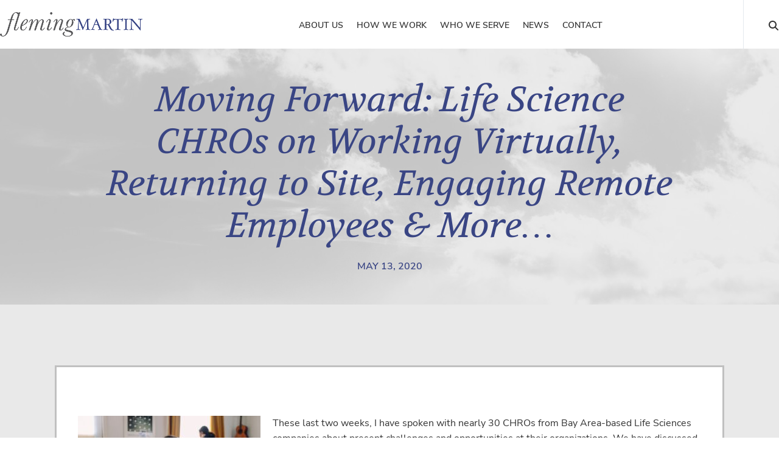

--- FILE ---
content_type: text/html; charset=UTF-8
request_url: https://flemingmartin.com/news/chro-thoughts-moving-forward/
body_size: 9723
content:
<!DOCTYPE html>
<html lang="en-US" prefix="og: https://ogp.me/ns#" class="wpex-classic-style">
<head>
<meta charset="UTF-8">
<link rel="profile" href="https://gmpg.org/xfn/11">
<meta name="viewport" content="width=device-width,initial-scale=1.0,viewport-fit=cover" />

<!-- Search Engine Optimization by Rank Math PRO - https://rankmath.com/ -->
<title>Moving Forward: Life Science CHROs On Working Virtually, Returning To Site, Engaging Remote Employees &amp; More... | FlemingMartin Executive Search Solutions</title>
<meta name="description" content="These last two weeks, I have spoken with nearly 30 CHROs from Bay Area-based Life Sciences companies about present challenges and opportunities at their organizations. We have discussed the status of their return to site and how they are keeping a virtual workforce engaged, among several other topics. Some highlights from these conversations are featured below..."/>
<meta name="robots" content="follow, index, max-snippet:-1, max-video-preview:-1, max-image-preview:large"/>
<link rel="canonical" href="https://flemingmartin.com/news/chro-thoughts-moving-forward/" />
<meta property="og:locale" content="en_US" />
<meta property="og:type" content="article" />
<meta property="og:title" content="Moving Forward: Life Science CHROs On Working Virtually, Returning To Site, Engaging Remote Employees &amp; More... | FlemingMartin Executive Search Solutions" />
<meta property="og:description" content="These last two weeks, I have spoken with nearly 30 CHROs from Bay Area-based Life Sciences companies about present challenges and opportunities at their organizations. We have discussed the status of their return to site and how they are keeping a virtual workforce engaged, among several other topics. Some highlights from these conversations are featured below..." />
<meta property="og:url" content="https://flemingmartin.com/news/chro-thoughts-moving-forward/" />
<meta property="og:site_name" content="FlemingMartin" />
<meta property="article:section" content="News" />
<meta property="og:updated_time" content="2020-05-13T11:30:02-07:00" />
<meta property="og:image" content="https://flemingmartin.com/wp-content/uploads/2020/05/Working-From-Home-scaled.jpg" />
<meta property="og:image:secure_url" content="https://flemingmartin.com/wp-content/uploads/2020/05/Working-From-Home-scaled.jpg" />
<meta property="og:image:width" content="1400" />
<meta property="og:image:height" content="934" />
<meta property="og:image:alt" content="Moving Forward: Life Science CHROs on Working Virtually, Returning to Site, Engaging Remote Employees &#038; More&#8230;" />
<meta property="og:image:type" content="image/jpeg" />
<meta property="article:published_time" content="2020-05-13T11:19:53-07:00" />
<meta property="article:modified_time" content="2020-05-13T11:30:02-07:00" />
<meta name="twitter:card" content="summary_large_image" />
<meta name="twitter:title" content="Moving Forward: Life Science CHROs On Working Virtually, Returning To Site, Engaging Remote Employees &amp; More... | FlemingMartin Executive Search Solutions" />
<meta name="twitter:description" content="These last two weeks, I have spoken with nearly 30 CHROs from Bay Area-based Life Sciences companies about present challenges and opportunities at their organizations. We have discussed the status of their return to site and how they are keeping a virtual workforce engaged, among several other topics. Some highlights from these conversations are featured below..." />
<meta name="twitter:image" content="https://flemingmartin.com/wp-content/uploads/2020/05/Working-From-Home-scaled.jpg" />
<meta name="twitter:label1" content="Written by" />
<meta name="twitter:data1" content="FlemingMartin" />
<meta name="twitter:label2" content="Time to read" />
<meta name="twitter:data2" content="Less than a minute" />
<script type="application/ld+json" class="rank-math-schema-pro">{"@context":"https://schema.org","@graph":[{"@type":"Place","@id":"https://flemingmartin.com/#place","geo":{"@type":"GeoCoordinates","latitude":"34.152040","longitude":"-118.824480"},"hasMap":"https://www.google.com/maps/search/?api=1&amp;query=34.152040,-118.824480","address":{"@type":"PostalAddress","streetAddress":"2820 Townsgate Rd, Suite 204","addressLocality":"Westlake Village","addressRegion":"CA","postalCode":"91361","addressCountry":"USA"}},{"@type":["ProfessionalService","Organization"],"@id":"https://flemingmartin.com/#organization","name":"Fleming Martin","url":"https://flemingmartin.com","email":"info@flemingmartin.com","address":{"@type":"PostalAddress","streetAddress":"2820 Townsgate Rd, Suite 204","addressLocality":"Westlake Village","addressRegion":"CA","postalCode":"91361","addressCountry":"USA"},"logo":{"@type":"ImageObject","@id":"https://flemingmartin.com/#logo","url":"https://flemingmartin.com/wp-content/uploads/2014/07/fleming-martin-logo-retina-web.png","contentUrl":"https://flemingmartin.com/wp-content/uploads/2014/07/fleming-martin-logo-retina-web.png","caption":"Fleming Martin","inLanguage":"en-US","width":"527","height":"90"},"openingHours":["Monday,Tuesday,Wednesday,Thursday,Friday 09:00-17:00"],"location":{"@id":"https://flemingmartin.com/#place"},"image":{"@id":"https://flemingmartin.com/#logo"}},{"@type":"WebSite","@id":"https://flemingmartin.com/#website","url":"https://flemingmartin.com","name":"Fleming Martin","publisher":{"@id":"https://flemingmartin.com/#organization"},"inLanguage":"en-US"},{"@type":"ImageObject","@id":"https://flemingmartin.com/wp-content/uploads/2020/05/Working-From-Home-scaled.jpg","url":"https://flemingmartin.com/wp-content/uploads/2020/05/Working-From-Home-scaled.jpg","width":"1400","height":"934","inLanguage":"en-US"},{"@type":"WebPage","@id":"https://flemingmartin.com/news/chro-thoughts-moving-forward/#webpage","url":"https://flemingmartin.com/news/chro-thoughts-moving-forward/","name":"Moving Forward: Life Science CHROs On Working Virtually, Returning To Site, Engaging Remote Employees &amp; More... | FlemingMartin Executive Search Solutions","datePublished":"2020-05-13T11:19:53-07:00","dateModified":"2020-05-13T11:30:02-07:00","isPartOf":{"@id":"https://flemingmartin.com/#website"},"primaryImageOfPage":{"@id":"https://flemingmartin.com/wp-content/uploads/2020/05/Working-From-Home-scaled.jpg"},"inLanguage":"en-US"},{"@type":"BlogPosting","headline":"Moving Forward: Life Science CHROs On Working Virtually, Returning To Site, Engaging Remote Employees &amp; More... | FlemingMartin Executive Search Solutions","datePublished":"2020-05-13T11:19:53-07:00","dateModified":"2020-05-13T11:30:02-07:00","author":{"@type":"Person","name":"FlemingMartin"},"name":"Moving Forward: Life Science CHROs On Working Virtually, Returning To Site, Engaging Remote Employees &amp; More... | FlemingMartin Executive Search Solutions","@id":"https://flemingmartin.com/news/chro-thoughts-moving-forward/#schema-32465","isPartOf":{"@id":"https://flemingmartin.com/news/chro-thoughts-moving-forward/#webpage"},"publisher":{"@id":"https://flemingmartin.com/#organization"},"image":{"@id":"https://flemingmartin.com/wp-content/uploads/2020/05/Working-From-Home-scaled.jpg"},"inLanguage":"en-US","mainEntityOfPage":{"@id":"https://flemingmartin.com/news/chro-thoughts-moving-forward/#webpage"}}]}</script>
<!-- /Rank Math WordPress SEO plugin -->

<link rel="alternate" type="application/rss+xml" title="FlemingMartin &raquo; Feed" href="https://flemingmartin.com/feed/" />
<link rel="alternate" type="application/rss+xml" title="FlemingMartin &raquo; Comments Feed" href="https://flemingmartin.com/comments/feed/" />
<link rel="alternate" title="oEmbed (JSON)" type="application/json+oembed" href="https://flemingmartin.com/wp-json/oembed/1.0/embed?url=https%3A%2F%2Fflemingmartin.com%2Fnews%2Fchro-thoughts-moving-forward%2F" />
<link rel="alternate" title="oEmbed (XML)" type="text/xml+oembed" href="https://flemingmartin.com/wp-json/oembed/1.0/embed?url=https%3A%2F%2Fflemingmartin.com%2Fnews%2Fchro-thoughts-moving-forward%2F&#038;format=xml" />
<style id='wp-img-auto-sizes-contain-inline-css'>
img:is([sizes=auto i],[sizes^="auto," i]){contain-intrinsic-size:3000px 1500px}
/*# sourceURL=wp-img-auto-sizes-contain-inline-css */
</style>
<link rel='stylesheet' id='js_composer_front-css' href='https://flemingmartin.com/wp-content/plugins/js_composer/assets/css/js_composer.min.css?ver=8.7.2' media='all' />
<link rel='stylesheet' id='awsm-team-css-css' href='https://flemingmartin.com/wp-content/plugins/awsm-team-pro/css/team.min.css?ver=1.11.2' media='all' />
<link rel='stylesheet' id='razorfrog-plugin-styles-css' href='https://flemingmartin.com/wp-content/plugins/easy-content-lists/style.css?ver=1.0.0' media='all' />
<link rel='stylesheet' id='razorfrog-ticons-css' href='https://flemingmartin.com/wp-content/plugins/razorfrog/assets/icons/ticons/css/ticons.min.css?ver=5.19' media='all' />
<link rel='stylesheet' id='rf-style-frontend-css' href='https://flemingmartin.com/wp-content/plugins/razorfrog/assets/css/style-frontend.php?load&#038;ver=5.1.0' media='all' />
<link rel='stylesheet' id='parent-style-css' href='https://flemingmartin.com/wp-content/themes/Total/style.css?ver=6.5' media='all' />
<link rel='stylesheet' id='wpex-mobile-menu-breakpoint-max-css' href='https://flemingmartin.com/wp-content/themes/Total/assets/css/frontend/breakpoints/max.min.css?ver=6.5' media='only screen and (max-width:959px)' />
<link rel='stylesheet' id='wpex-mobile-menu-breakpoint-min-css' href='https://flemingmartin.com/wp-content/themes/Total/assets/css/frontend/breakpoints/min.min.css?ver=6.5' media='only screen and (min-width:960px)' />
<link rel='stylesheet' id='vcex-shortcodes-css' href='https://flemingmartin.com/wp-content/themes/Total/assets/css/frontend/vcex-shortcodes.min.css?ver=6.5' media='all' />
<link rel='stylesheet' id='main-style-css' href='https://flemingmartin.com/wp-content/themes/flemingmartin/css/main.css?ver=1769986705' media='all' />
<script src="https://flemingmartin.com/wp-includes/js/jquery/jquery.min.js?ver=3.7.1" id="jquery-core-js"></script>
<script src="https://flemingmartin.com/wp-includes/js/jquery/jquery-migrate.min.js?ver=3.4.1" id="jquery-migrate-js"></script>
<script src="https://flemingmartin.com/wp-content/plugins/cinza-grid/assets/js/frontend-script.js?ver=1.1.1" id="cgrid-frontend-js"></script>
<script src="//flemingmartin.com/wp-content/plugins/revslider/sr6/assets/js/rbtools.min.js?ver=6.7.38" async id="tp-tools-js"></script>
<script src="//flemingmartin.com/wp-content/plugins/revslider/sr6/assets/js/rs6.min.js?ver=6.7.38" async id="revmin-js"></script>
<script id="wpex-core-js-extra">
var wpex_theme_params = {"selectArrowIcon":"\u003Cspan class=\"wpex-select-arrow__icon wpex-icon--sm wpex-flex wpex-icon\" aria-hidden=\"true\"\u003E\u003Csvg viewBox=\"0 0 24 24\" xmlns=\"http://www.w3.org/2000/svg\"\u003E\u003Crect fill=\"none\" height=\"24\" width=\"24\"/\u003E\u003Cg transform=\"matrix(0, -1, 1, 0, -0.115, 23.885)\"\u003E\u003Cpolygon points=\"17.77,3.77 16,2 6,12 16,22 17.77,20.23 9.54,12\"/\u003E\u003C/g\u003E\u003C/svg\u003E\u003C/span\u003E","customSelects":".widget_categories form,.widget_archive select,.vcex-form-shortcode select","scrollToHash":"1","localScrollFindLinks":"1","localScrollHighlight":"1","localScrollUpdateHash":"1","scrollToHashTimeout":"500","localScrollTargets":"li.local-scroll a, a.local-scroll, .local-scroll-link, .local-scroll-link \u003E a,.sidr-class-local-scroll-link,li.sidr-class-local-scroll \u003E span \u003E a,li.sidr-class-local-scroll \u003E a","scrollToBehavior":"smooth"};
//# sourceURL=wpex-core-js-extra
</script>
<script src="https://flemingmartin.com/wp-content/themes/Total/assets/js/frontend/core.min.js?ver=6.5" id="wpex-core-js" defer data-wp-strategy="defer"></script>
<script id="wpex-inline-js-after">
!function(){const e=document.querySelector("html"),t=()=>{const t=window.innerWidth-document.documentElement.clientWidth;t&&e.style.setProperty("--wpex-scrollbar-width",`${t}px`)};t(),window.addEventListener("resize",(()=>{t()}))}();
//# sourceURL=wpex-inline-js-after
</script>
<script src="https://flemingmartin.com/wp-content/themes/Total/assets/js/frontend/search/header-replace.min.js?ver=6.5" id="wpex-search-header_replace-js" defer data-wp-strategy="defer"></script>
<script id="wpex-sticky-header-js-extra">
var wpex_sticky_header_params = {"breakpoint":"960","shrink":"1","shrinkOnMobile":"1","shrinkHeight":"60","shrink_speed":".3s","shrink_delay":"1"};
//# sourceURL=wpex-sticky-header-js-extra
</script>
<script src="https://flemingmartin.com/wp-content/themes/Total/assets/js/frontend/sticky/header.min.js?ver=6.5" id="wpex-sticky-header-js" defer data-wp-strategy="defer"></script>
<script id="wpex-mobile-menu-toggle-js-extra">
var wpex_mobile_menu_toggle_params = {"breakpoint":"959","i18n":{"openSubmenu":"Open submenu of %s","closeSubmenu":"Close submenu of %s"},"openSubmenuIcon":"\u003Cspan class=\"wpex-open-submenu__icon wpex-transition-transform wpex-duration-300 wpex-icon\" aria-hidden=\"true\"\u003E\u003Csvg xmlns=\"http://www.w3.org/2000/svg\" viewBox=\"0 0 448 512\"\u003E\u003Cpath d=\"M201.4 342.6c12.5 12.5 32.8 12.5 45.3 0l160-160c12.5-12.5 12.5-32.8 0-45.3s-32.8-12.5-45.3 0L224 274.7 86.6 137.4c-12.5-12.5-32.8-12.5-45.3 0s-12.5 32.8 0 45.3l160 160z\"/\u003E\u003C/svg\u003E\u003C/span\u003E"};
//# sourceURL=wpex-mobile-menu-toggle-js-extra
</script>
<script src="https://flemingmartin.com/wp-content/themes/Total/assets/js/frontend/mobile-menu/toggle.min.js?ver=6.5" id="wpex-mobile-menu-toggle-js" defer data-wp-strategy="defer"></script>
<script></script>		<!-- Google tag (gtag.js) -->
		<script async src="https://www.googletagmanager.com/gtag/js?id=G-994R2BEL5B"></script>
		<script>
		  window.dataLayer = window.dataLayer || [];
		  function gtag(){dataLayer.push(arguments);}
		  gtag('js', new Date());
		  gtag('config', 'G-994R2BEL5B');
		</script>
		<style> #comments {display:none;} </style>
<meta name="theme-color" content="#394584" media="(prefers-color-scheme: light)">
<meta name="msapplication-navbutton-color" content="#394584" media="(prefers-color-scheme: light)">
<meta name="theme-color" content="#000" media="(prefers-color-scheme: dark)">
<meta name="msapplication-navbutton-color" content="#000" media="(prefers-color-scheme: dark)">
<script> (function(){ window.ldfdr = window.ldfdr || {}; (function(d, s, ss, fs){ fs = d.getElementsByTagName(s)[0]; function ce(src){ var cs = d.createElement(s); cs.src = src; setTimeout(function(){fs.parentNode.insertBefore(cs,fs)}, 1); } ce(ss); })(document, 'script', 'https://sc.lfeeder.com/lftracker_v1_Xbp1oaE2NNb8EdVj.js'); })(); </script><script>
		jQuery(document).ready(function($) {
			$(".gfield--type-select").each(function() {
				if ($(this).find("select").hasClass("small")) {
					$(this).addClass("gf-select-small");
				}
				else if ($(this).find("select").hasClass("medium")) {
					$(this).addClass("gf-select-medium");
				}
			});
		});
		</script><meta name="web_author" content="Razorfrog Web Design">
	<link rel="apple-touch-icon" href="https://flemingmartin.com/wp-content/uploads/2015/11/cropped-favicon-512x512-1.png">
	<link rel="apple-touch-icon" sizes="57x57" href="https://flemingmartin.com/wp-content/uploads/2015/11/cropped-favicon-512x512-1-150x150.png">
	<link rel="apple-touch-icon" sizes="72x72" href="https://flemingmartin.com/wp-content/uploads/2015/11/cropped-favicon-512x512-1-150x150.png">
	<link rel="apple-touch-icon" sizes="76x76" href="https://flemingmartin.com/wp-content/uploads/2015/11/cropped-favicon-512x512-1-150x150.png">
	<link rel="apple-touch-icon" sizes="114x114" href="https://flemingmartin.com/wp-content/uploads/2015/11/cropped-favicon-512x512-1-150x150.png">
	<link rel="apple-touch-icon" sizes="120x120" href="https://flemingmartin.com/wp-content/uploads/2015/11/cropped-favicon-512x512-1-150x150.png">
	<link rel="apple-touch-icon" sizes="144x144" href="https://flemingmartin.com/wp-content/uploads/2015/11/cropped-favicon-512x512-1-150x150.png">
	<link rel="apple-touch-icon" sizes="152x152" href="https://flemingmartin.com/wp-content/uploads/2015/11/cropped-favicon-512x512-1-150x150.png">
	<link rel="apple-touch-icon" sizes="180x180" href="https://flemingmartin.com/wp-content/uploads/2015/11/cropped-favicon-512x512-1-150x150.png">
	<script>
		jQuery(document).ready(function($) {
			$('.ginput_address_state').has('input').addClass('no-dropdown');
		});
	</script><script>
			jQuery(document).ready(function(){
				jQuery( '.post-pagination' ).prepend( '<li class="post-return"><a href="/news/">Back to Firm News</a></li>' );					
			});
		</script><noscript><style>body:not(.content-full-screen) .wpex-vc-row-stretched[data-vc-full-width-init="false"]{visibility:visible;}</style></noscript><link rel="icon" href="https://flemingmartin.com/wp-content/uploads/2015/11/cropped-favicon-512x512-1-150x150.png" sizes="32x32" />
<link rel="icon" href="https://flemingmartin.com/wp-content/uploads/2015/11/cropped-favicon-512x512-1-300x300.png" sizes="192x192" />
<link rel="apple-touch-icon" href="https://flemingmartin.com/wp-content/uploads/2015/11/cropped-favicon-512x512-1-300x300.png" />
<meta name="msapplication-TileImage" content="https://flemingmartin.com/wp-content/uploads/2015/11/cropped-favicon-512x512-1-300x300.png" />
<script>function setREVStartSize(e){
			//window.requestAnimationFrame(function() {
				window.RSIW = window.RSIW===undefined ? window.innerWidth : window.RSIW;
				window.RSIH = window.RSIH===undefined ? window.innerHeight : window.RSIH;
				try {
					var pw = document.getElementById(e.c).parentNode.offsetWidth,
						newh;
					pw = pw===0 || isNaN(pw) || (e.l=="fullwidth" || e.layout=="fullwidth") ? window.RSIW : pw;
					e.tabw = e.tabw===undefined ? 0 : parseInt(e.tabw);
					e.thumbw = e.thumbw===undefined ? 0 : parseInt(e.thumbw);
					e.tabh = e.tabh===undefined ? 0 : parseInt(e.tabh);
					e.thumbh = e.thumbh===undefined ? 0 : parseInt(e.thumbh);
					e.tabhide = e.tabhide===undefined ? 0 : parseInt(e.tabhide);
					e.thumbhide = e.thumbhide===undefined ? 0 : parseInt(e.thumbhide);
					e.mh = e.mh===undefined || e.mh=="" || e.mh==="auto" ? 0 : parseInt(e.mh,0);
					if(e.layout==="fullscreen" || e.l==="fullscreen")
						newh = Math.max(e.mh,window.RSIH);
					else{
						e.gw = Array.isArray(e.gw) ? e.gw : [e.gw];
						for (var i in e.rl) if (e.gw[i]===undefined || e.gw[i]===0) e.gw[i] = e.gw[i-1];
						e.gh = e.el===undefined || e.el==="" || (Array.isArray(e.el) && e.el.length==0)? e.gh : e.el;
						e.gh = Array.isArray(e.gh) ? e.gh : [e.gh];
						for (var i in e.rl) if (e.gh[i]===undefined || e.gh[i]===0) e.gh[i] = e.gh[i-1];
											
						var nl = new Array(e.rl.length),
							ix = 0,
							sl;
						e.tabw = e.tabhide>=pw ? 0 : e.tabw;
						e.thumbw = e.thumbhide>=pw ? 0 : e.thumbw;
						e.tabh = e.tabhide>=pw ? 0 : e.tabh;
						e.thumbh = e.thumbhide>=pw ? 0 : e.thumbh;
						for (var i in e.rl) nl[i] = e.rl[i]<window.RSIW ? 0 : e.rl[i];
						sl = nl[0];
						for (var i in nl) if (sl>nl[i] && nl[i]>0) { sl = nl[i]; ix=i;}
						var m = pw>(e.gw[ix]+e.tabw+e.thumbw) ? 1 : (pw-(e.tabw+e.thumbw)) / (e.gw[ix]);
						newh =  (e.gh[ix] * m) + (e.tabh + e.thumbh);
					}
					var el = document.getElementById(e.c);
					if (el!==null && el) el.style.height = newh+"px";
					el = document.getElementById(e.c+"_wrapper");
					if (el!==null && el) {
						el.style.height = newh+"px";
						el.style.display = "block";
					}
				} catch(e){
					console.log("Failure at Presize of Slider:" + e)
				}
			//});
		  };</script>
<noscript><style> .wpb_animate_when_almost_visible { opacity: 1; }</style></noscript><style data-type="wpex-css" id="wpex-css">/*ADVANCED STYLING CSS*/#site-logo .logo-img{max-height:40px;width:auto;}/*CUSTOMIZER STYLING*/:root,.site-boxed.wpex-responsive #wrap{--wpex-container-width:1100px;}:root{--wpex-site-header-shrink-start-height:40px;--wpex-site-header-shrink-end-height:40px;}</style><link rel='stylesheet' id='wpex-style-css' href='https://flemingmartin.com/wp-content/themes/flemingmartin/style.css?ver=1.2.9' media='all' />
<link rel='stylesheet' id='wpex-wpbakery-css' href='https://flemingmartin.com/wp-content/themes/Total/assets/css/frontend/wpbakery.min.css?ver=6.5' media='all' />
<link rel='stylesheet' id='rs-plugin-settings-css' href='//flemingmartin.com/wp-content/plugins/revslider/sr6/assets/css/rs6.css?ver=6.7.38' media='all' />
<style id='rs-plugin-settings-inline-css'>
.tp-caption a{color:#ff7302;text-shadow:none;-webkit-transition:all 0.2s ease-out;-moz-transition:all 0.2s ease-out;-o-transition:all 0.2s ease-out;-ms-transition:all 0.2s ease-out}.tp-caption a:hover{color:#ffa902}@import url(http://fonts.googleapis.com/css?family=Open+Sans:400,800,300,700);.tp-caption.roundedimage img{-webkit-border-radius:300px;  -moz-border-radius:300px;  border-radius:300px}@import url(http://fonts.googleapis.com/css?family=Open+Sans:400,800,300,700);.tp-caption.roundedimage img{-webkit-border-radius:300px;  -moz-border-radius:300px;  border-radius:300px}.tp-caption a{color:#ff7302;text-shadow:none;-webkit-transition:all 0.2s ease-out;-moz-transition:all 0.2s ease-out;-o-transition:all 0.2s ease-out;-ms-transition:all 0.2s ease-out}.tp-caption a:hover{color:#ffa902}
/*# sourceURL=rs-plugin-settings-inline-css */
</style>
</head>

<body class="wp-singular post-template-default single single-post postid-10981 single-format-standard wp-custom-logo wp-embed-responsive wp-theme-Total wp-child-theme-flemingmartin wpex-theme wpex-responsive full-width-main-layout no-composer wpex-live-site site-full-width content-full-width post-in-category-news sidebar-widget-icons hasnt-overlay-header has-mobile-menu wpex-mobile-toggle-menu-icon_buttons wpex-no-js wpb-js-composer js-comp-ver-8.7.2 vc_responsive">

	
<a href="#content" class="skip-to-content">Skip to content</a>

	
	<span data-ls_id="#site_top" tabindex="-1"></span>
	<div id="outer-wrap" class="wpex-overflow-clip">
		
		
		
		<div id="wrap" class="wpex-clr">

			<div id="site-header-sticky-wrapper" class="wpex-sticky-header-holder not-sticky wpex-print-hidden">	<header id="site-header" class="header-one wpex-z-sticky header-full-width wpex-dropdown-style-minimal-sq fixed-scroll has-sticky-dropshadow shrink-sticky-header anim-shrink-header on-shrink-adjust-height dyn-styles wpex-print-hidden wpex-relative wpex-clr">
				<div id="site-header-inner" class="header-one-inner header-padding container wpex-relative wpex-h-100 wpex-py-30 wpex-clr">
<div id="site-logo" class="site-branding header-one-logo logo-padding wpex-flex wpex-items-center wpex-float-left wpex-h-100">
	<div id="site-logo-inner" ><a id="site-logo-link" href="https://flemingmartin.com/" rel="home" class="main-logo"><img src="https://flemingmartin.com/wp-content/uploads/2014/07/fleming-martin-logo-standard.png" alt="FlemingMartin" class="logo-img wpex-h-auto wpex-max-w-100 wpex-align-middle" width="650" height="40" data-no-retina data-skip-lazy fetchpriority="high"></a></div>

</div>

<div id="site-navigation-wrap" class="navbar-style-one navbar-fixed-height navbar-allows-inner-bg navbar-fixed-line-height wpex-stretch-megamenus hide-at-mm-breakpoint wpex-clr wpex-print-hidden">
	<nav id="site-navigation" class="navigation main-navigation main-navigation-one wpex-clr" aria-label="Main menu"><ul id="menu-main-navigation-menu" class="main-navigation-ul dropdown-menu wpex-dropdown-menu wpex-dropdown-menu--onhover"><li id="menu-item-8276" class="menu-item menu-item-type-post_type menu-item-object-page menu-item-8276"><a title="About Us" href="https://flemingmartin.com/about/"><span class="link-inner">About Us</span></a></li>
<li id="menu-item-8282" class="menu-item menu-item-type-post_type menu-item-object-page menu-item-has-children menu-item-8282 dropdown"><a title="How We Work" href="https://flemingmartin.com/how-we-work/"><span class="link-inner">How We Work</span></a>
<ul class="sub-menu">
	<li id="menu-item-8286" class="menu-item menu-item-type-post_type menu-item-object-page menu-item-8286"><a title="Overview" href="https://flemingmartin.com/how-we-work/"><span class="link-inner">Overview</span></a></li>
	<li id="menu-item-8285" class="menu-item menu-item-type-post_type menu-item-object-page menu-item-8285"><a title="Preparation" href="https://flemingmartin.com/how-we-work/preparation/"><span class="link-inner">Preparation</span></a></li>
	<li id="menu-item-8284" class="menu-item menu-item-type-post_type menu-item-object-page menu-item-8284"><a title="Execution" href="https://flemingmartin.com/how-we-work/execution/"><span class="link-inner">Execution</span></a></li>
	<li id="menu-item-8283" class="menu-item menu-item-type-post_type menu-item-object-page menu-item-8283"><a title="Integration" href="https://flemingmartin.com/how-we-work/integration/"><span class="link-inner">Integration</span></a></li>
</ul>
</li>
<li id="menu-item-11299" class="menu-item menu-item-type-post_type menu-item-object-page menu-item-has-children menu-item-11299 dropdown"><a href="https://flemingmartin.com/who-we-serve/"><span class="link-inner">Who We Serve</span></a>
<ul class="sub-menu">
	<li id="menu-item-11301" class="menu-item menu-item-type-post_type menu-item-object-page menu-item-11301"><a title="Our Clients" href="https://flemingmartin.com/who-we-serve/"><span class="link-inner">Our Clients</span></a></li>
	<li id="menu-item-8288" class="menu-item menu-item-type-post_type menu-item-object-page menu-item-8288"><a title="Testimonials" href="https://flemingmartin.com/who-we-serve/testimonials/"><span class="link-inner">Testimonials</span></a></li>
</ul>
</li>
<li id="menu-item-8290" class="menu-item menu-item-type-post_type menu-item-object-page menu-item-has-children menu-item-8290 dropdown"><a title="News" href="https://flemingmartin.com/news/"><span class="link-inner">News</span></a>
<ul class="sub-menu">
	<li id="menu-item-8418" class="menu-item menu-item-type-post_type menu-item-object-page menu-item-8418"><a title="Firm News" href="https://flemingmartin.com/news/"><span class="link-inner">Firm News</span></a></li>
	<li id="menu-item-8420" class="menu-item menu-item-type-post_type menu-item-object-page menu-item-8420"><a title="Press Releases" href="https://flemingmartin.com/news/hiring-announcements/"><span class="link-inner">Hiring Announcements</span></a></li>
</ul>
</li>
<li id="menu-item-8291" class="menu-item menu-item-type-post_type menu-item-object-page menu-item-8291"><a title="Contact" href="https://flemingmartin.com/contact/"><span class="link-inner">Contact</span></a></li>
<li class="search-toggle-li menu-item wpex-menu-extra no-icon-margin"><a href="#" class="site-search-toggle search-header-replace-toggle" role="button" aria-expanded="false" aria-controls="searchform-header-replace" aria-label="Search"><span class="link-inner"><span class="wpex-menu-search-text wpex-hidden">Search</span><span class="wpex-menu-search-icon wpex-icon" aria-hidden="true"><svg xmlns="http://www.w3.org/2000/svg" viewBox="0 0 512 512"><path d="M416 208c0 45.9-14.9 88.3-40 122.7L502.6 457.4c12.5 12.5 12.5 32.8 0 45.3s-32.8 12.5-45.3 0L330.7 376c-34.4 25.2-76.8 40-122.7 40C93.1 416 0 322.9 0 208S93.1 0 208 0S416 93.1 416 208zM208 352a144 144 0 1 0 0-288 144 144 0 1 0 0 288z"/></svg></span></span></a></li></ul></nav>
</div>


<div id="mobile-menu" class="wpex-mobile-menu-toggle show-at-mm-breakpoint wpex-flex wpex-items-center wpex-absolute wpex-top-50 -wpex-translate-y-50 wpex-right-0">
	<div class="wpex-inline-flex wpex-items-center"><a href="#" class="mobile-menu-toggle" role="button" aria-expanded="false"><span class="mobile-menu-toggle__icon wpex-flex"><span class="wpex-hamburger-icon wpex-hamburger-icon--inactive wpex-hamburger-icon--animate" aria-hidden="true"><span></span></span></span><span class="screen-reader-text" data-open-text>Open mobile menu</span><span class="screen-reader-text" data-open-text>Close mobile menu</span></a></div>
</div>

</div>
		
<div id="searchform-header-replace" class="header-searchform-wrap wpex-absolute wpex-z-dropdown wpex-inset-0 wpex-transition-all wpex-duration-300 wpex-invisible wpex-opacity-0 wpex-text-xl">
	<div class="searchform-header-replace__inner container wpex-flex wpex-justify-between wpex-items-center wpex-relative wpex-h-100">
        
<form role="search" method="get" class="searchform searchform--header-replace wpex-h-100 wpex-w-100" action="https://flemingmartin.com/" autocomplete="off">
	<label for="searchform-input-6980434f9b50e" class="searchform-label screen-reader-text">Search</label>
	<input id="searchform-input-6980434f9b50e" type="search" class="searchform-input wpex-unstyled-input wpex-outline-0 wpex-h-100 wpex-w-100 wpex-uppercase wpex-tracking-wide" name="s" placeholder="Type then hit enter to search&hellip;" required>
			<button type="submit" class="searchform-submit wpex-unstyled-button wpex-hidden wpex-absolute wpex-top-50 wpex-right-0 wpex-mr-25 -wpex-translate-y-50" aria-label="Submit search"><span class="wpex-icon" aria-hidden="true"><svg xmlns="http://www.w3.org/2000/svg" viewBox="0 0 512 512"><path d="M416 208c0 45.9-14.9 88.3-40 122.7L502.6 457.4c12.5 12.5 12.5 32.8 0 45.3s-32.8 12.5-45.3 0L330.7 376c-34.4 25.2-76.8 40-122.7 40C93.1 416 0 322.9 0 208S93.1 0 208 0S416 93.1 416 208zM208 352a144 144 0 1 0 0-288 144 144 0 1 0 0 288z"/></svg></span></button>
</form>
        <button id="searchform-header-replace-close" class="wpex-unstyled-button wpex-transition-colors wpex-flex wpex-items-center wpex-justify-center wpex-user-select-none wpex-hover-text-1">
            <span class="searchform-header-replace-close__icon wpex-flex wpex-icon" aria-hidden="true"><svg xmlns="http://www.w3.org/2000/svg" viewBox="0 0 24 24"><path d="M0 0h24v24H0V0z" fill="none"/><path d="M19 6.41L17.59 5 12 10.59 6.41 5 5 6.41 10.59 12 5 17.59 6.41 19 12 13.41 17.59 19 19 17.59 13.41 12 19 6.41z"/></svg></span>            <span class="screen-reader-text">Close search</span>
        </button>
    </div>
</div>
	</header>
</div>
			
			<main id="main" class="site-main wpex-clr">

				
<header class="page-header default-page-header wpex-relative wpex-mb-40 wpex-surface-2 wpex-py-20 wpex-border-t wpex-border-b wpex-border-solid wpex-border-surface-3 wpex-text-2 wpex-supports-mods">

	
	<div class="page-header-inner container">
<div class="page-header-content">

<h1 class="page-header-title wpex-block wpex-m-0 wpex-text-2xl">

	<span>Moving Forward: Life Science CHROs on Working Virtually, Returning to Site, Engaging Remote Employees &#038; More&#8230;</span>

</h1>


<div class="page-subheading wpex-last-mb-0 wpex-text-md">May 13, 2020</div>
</div></div>

	
</header>


<div id="content-wrap"  class="container wpex-clr">

	
	<div id="primary" class="content-area wpex-clr">

		
		<div id="content" class="site-content wpex-clr">

			
			
<article id="single-blocks" class="single-blog-article wpex-first-mt-0 wpex-clr">
<div class="single-blog-content single-content entry wpex-mt-20 wpex-mb-40 wpex-clr"><p>&nbsp;</p>
<p><img fetchpriority="high" decoding="async" class="alignleft size-medium wp-image-10982" src="https://flemingmartin.com/wp-content/uploads/2020/05/Working-From-Home-300x200.jpg" alt="Working From Home" width="300" height="200" srcset="https://flemingmartin.com/wp-content/uploads/2020/05/Working-From-Home-300x200.jpg 300w, https://flemingmartin.com/wp-content/uploads/2020/05/Working-From-Home-1024x683.jpg 1024w, https://flemingmartin.com/wp-content/uploads/2020/05/Working-From-Home-768x512.jpg 768w, https://flemingmartin.com/wp-content/uploads/2020/05/Working-From-Home-1536x1024.jpg 1536w, https://flemingmartin.com/wp-content/uploads/2020/05/Working-From-Home-2048x1365.jpg 2048w, https://flemingmartin.com/wp-content/uploads/2020/05/Working-From-Home-scaled.jpg 1400w" sizes="(max-width: 300px) 100vw, 300px">These last two weeks, I have spoken with nearly 30 CHROs from Bay Area-based Life Sciences companies about present challenges and opportunities at their organizations. We have discussed the status of their return to site and how they are keeping a virtual workforce engaged, among several other topics. Some highlights from these conversations are featured below.</p>
<p><span style="color: #0000ff;"><strong><a style="color: #0000ff;" href="https://flemingmartin.com/wp-content/uploads/2020/05/Life-Sciences-CHROs-on-Moving-Forward.pdf">Life Sciences CHROs on Moving Forward</a></strong></span></p>
<p>&nbsp;</p>
<p>&nbsp;</p>
<p>&nbsp;</p>
<p>– Jonah Klein<br />
Life Sciences Practice Leader<br />
FlemingMartin Executive Search<br />
<a href="/cdn-cgi/l/email-protection" class="__cf_email__" data-cfemail="0f64636a66614f69636a62666168626e7d7b6661216c6062">[email&#160;protected]</a></p>
</div>

</article>

			
			
		</div>

		
	</div>

	
</div>


			
<div class="post-pagination-wrap wpex-py-20 wpex-border-solid wpex-border-t wpex-border-main wpex-print-hidden">
	<ul class="post-pagination container wpex-flex wpex-justify-between wpex-list-none"><li class="post-prev wpex-flex-grow wpex-mr-10"><a href="https://flemingmartin.com/news/covid-19-return-onsite-chro-ideas/" rel="prev"><span class="ticon ticon-chevron-left" aria-hidden="true"></span> <span class="nav-link-text">Previous</span></a></li><li class="post-next wpex-flex-grow wpex-ml-10 wpex-text-right"><a href="https://flemingmartin.com/news/fm-broadcast-summer-2020/" rel="next"><span class="nav-link-text">Next</span> <span class="ticon ticon-chevron-right" aria-hidden="true"></span></a></li></ul>
</div>

		</main>

		
		


	




	<div id="footer-bottom" class="wpex-py-20 wpex-text-sm wpex-surface-dark wpex-bg-gray-900 wpex-text-center wpex-md-text-left wpex-print-hidden">

		
		<div id="footer-bottom-inner" class="container"><div class="footer-bottom-flex wpex-flex wpex-flex-col wpex-gap-10 wpex-md-flex-row wpex-md-justify-between wpex-md-items-center">

<div id="copyright" class="wpex-last-mb-0">© 2026 FlemingMartin. All Rights Reserved.<span class="footer-break"><br /></span> <a href="/sitemap/" class="copyright-footer-link">Sitemap</a><a href="/privacy-policy/" class="copyright-footer-link">Privacy Policy</a><a href="/terms-of-service/" class="copyright-footer-link">Terms of Service</a><a href="https://razorfrog.com/?utm_source=flemingmartin&amp;utm_medium=footer&amp;utm_campaign=client-referral" class="copyright-footer-link" target="_blank">Site By Razorfrog</a></div>

<nav id="footer-bottom-menu"  aria-label="Footer menu"><div class="menu-footer-menu-container"><ul id="menu-footer-menu" class="menu wpex-flex wpex-flex-wrap wpex-gap-x-20 wpex-gap-y-5 wpex-m-0 wpex-list-none wpex-justify-center wpex-md-justify-end"><li id="menu-item-10525" class="menu-item menu-item-type-post_type menu-item-object-page menu-item-home menu-item-10525"><a href="https://flemingmartin.com/">Home</a></li>
<li id="menu-item-10524" class="menu-item menu-item-type-post_type menu-item-object-page menu-item-10524"><a href="https://flemingmartin.com/about/">About Us</a></li>
<li id="menu-item-10526" class="menu-item menu-item-type-post_type menu-item-object-page menu-item-10526"><a href="https://flemingmartin.com/how-we-work/">How We Work</a></li>
<li id="menu-item-11298" class="menu-item menu-item-type-post_type menu-item-object-page menu-item-11298"><a href="https://flemingmartin.com/who-we-serve/">Who We Serve</a></li>
<li id="menu-item-10528" class="menu-item menu-item-type-post_type menu-item-object-page menu-item-10528"><a href="https://flemingmartin.com/news/">News</a></li>
<li id="menu-item-10529" class="menu-item menu-item-type-post_type menu-item-object-page menu-item-10529"><a href="https://flemingmartin.com/contact/">Contact</a></li>
</ul></div></nav>
</div></div>

		
	</div>



	</div>

	
	
</div>


<nav class="mobile-toggle-nav wpex-mobile-menu mobile-toggle-nav--animate wpex-surface-1 wpex-hidden wpex-text-2 wpex-togglep-afterheader" aria-label="Mobile menu" data-wpex-insert-after="#site-header">
	<div class="mobile-toggle-nav-inner container">
				<ul class="mobile-toggle-nav-ul wpex-h-auto wpex-leading-inherit wpex-list-none wpex-my-0 wpex-mx-auto"></ul>
					</div>
</nav>


		<script data-cfasync="false" src="/cdn-cgi/scripts/5c5dd728/cloudflare-static/email-decode.min.js"></script><script>
			window.RS_MODULES = window.RS_MODULES || {};
			window.RS_MODULES.modules = window.RS_MODULES.modules || {};
			window.RS_MODULES.waiting = window.RS_MODULES.waiting || [];
			window.RS_MODULES.defered = false;
			window.RS_MODULES.moduleWaiting = window.RS_MODULES.moduleWaiting || {};
			window.RS_MODULES.type = 'compiled';
		</script>
		<script type="speculationrules">
{"prefetch":[{"source":"document","where":{"and":[{"href_matches":"/*"},{"not":{"href_matches":["/wp-*.php","/wp-admin/*","/wp-content/uploads/*","/wp-content/*","/wp-content/plugins/*","/wp-content/themes/flemingmartin/*","/wp-content/themes/Total/*","/*\\?(.+)"]}},{"not":{"selector_matches":"a[rel~=\"nofollow\"]"}},{"not":{"selector_matches":".no-prefetch, .no-prefetch a"}}]},"eagerness":"conservative"}]}
</script>
<script id="awsm-team-js-extra">
var awsmTeamPublic = {"ajaxurl":"https://flemingmartin.com/wp-admin/admin-ajax.php","deep_linking":{"enable":"","member":{"prefix":"member","suffix":"info"},"team":{"prefix":"team","suffix":"info"}},"scripts_src":"https://flemingmartin.com/wp-content/plugins/awsm-team-pro/js"};
//# sourceURL=awsm-team-js-extra
</script>
<script src="https://flemingmartin.com/wp-content/plugins/awsm-team-pro/js/team.min.js?ver=1.11.2" id="awsm-team-js"></script>
<script></script>
<script defer src="https://static.cloudflareinsights.com/beacon.min.js/vcd15cbe7772f49c399c6a5babf22c1241717689176015" integrity="sha512-ZpsOmlRQV6y907TI0dKBHq9Md29nnaEIPlkf84rnaERnq6zvWvPUqr2ft8M1aS28oN72PdrCzSjY4U6VaAw1EQ==" data-cf-beacon='{"version":"2024.11.0","token":"ca0a9e34d9d64b448b89983071341484","r":1,"server_timing":{"name":{"cfCacheStatus":true,"cfEdge":true,"cfExtPri":true,"cfL4":true,"cfOrigin":true,"cfSpeedBrain":true},"location_startswith":null}}' crossorigin="anonymous"></script>
</body>
</html>
<!--
Performance optimized by Redis Object Cache. Learn more: https://wprediscache.com

Retrieved 4113 objects (2 MB) from Redis using PhpRedis (v6.3.0).
-->


--- FILE ---
content_type: text/css
request_url: https://flemingmartin.com/wp-content/themes/flemingmartin/css/main.css?ver=1769986705
body_size: 9483
content:
@font-face{font-family:"Volkhov";font-style:normal;font-weight:400;src:url("../webfonts/volkhov-v17-latin-regular.eot");src:local("Volkhov Regular"), local("Volkhov-Regular"), url("../webfonts/volkhov-v17-latin-regular.eot?#iefix") format("embedded-opentype"), url("../webfonts/volkhov-v17-latin-regular.woff2") format("woff2"), url("../webfonts/volkhov-v17-latin-regular.woff") format("woff"), url("../webfonts/volkhov-v17-latin-regular.ttf") format("truetype"), url("../webfonts/volkhov-v17-latin-regular.svg#Volkhov") format("svg")}@font-face{font-family:"Volkhov";font-style:italic;font-weight:400;src:url("../webfonts/volkhov-v17-latin-italic.eot");src:local("Volkhov Italic"), local("Volkhov-Italic"), url("../webfonts/volkhov-v17-latin-italic.eot?#iefix") format("embedded-opentype"), url("../webfonts/volkhov-v17-latin-italic.woff2") format("woff2"), url("../webfonts/volkhov-v17-latin-italic.woff") format("woff"), url("../webfonts/volkhov-v17-latin-italic.ttf") format("truetype"), url("../webfonts/volkhov-v17-latin-italic.svg#Volkhov") format("svg")}@font-face{font-family:"Volkhov";font-style:normal;font-weight:700;src:url("../webfonts/volkhov-v17-latin-700.eot");src:local("Volkhov Bold"), local("Volkhov-Bold"), url("../webfonts/volkhov-v17-latin-700.eot?#iefix") format("embedded-opentype"), url("../webfonts/volkhov-v17-latin-700.woff2") format("woff2"), url("../webfonts/volkhov-v17-latin-700.woff") format("woff"), url("../webfonts/volkhov-v17-latin-700.ttf") format("truetype"), url("../webfonts/volkhov-v17-latin-700.svg#Volkhov") format("svg")}@font-face{font-family:"Volkhov";font-style:italic;font-weight:700;src:url("../webfonts/volkhov-v17-latin-700italic.eot");src:local("Volkhov Bold Italic"), local("Volkhov-BoldItalic"), url("../webfonts/volkhov-v17-latin-700italic.eot?#iefix") format("embedded-opentype"), url("../webfonts/volkhov-v17-latin-700italic.woff2") format("woff2"), url("../webfonts/volkhov-v17-latin-700italic.woff") format("woff"), url("../webfonts/volkhov-v17-latin-700italic.ttf") format("truetype"), url("../webfonts/volkhov-v17-latin-700italic.svg#Volkhov") format("svg")}@font-face{font-family:"Nunito Sans";font-style:normal;font-weight:400;src:url("../webfonts/nunito-sans-v12-latin-regular.eot");src:local("Nunito Sans Regular"), local("NunitoSans-Regular"), url("../webfonts/nunito-sans-v12-latin-regular.eot?#iefix") format("embedded-opentype"), url("../webfonts/nunito-sans-v12-latin-regular.woff2") format("woff2"), url("../webfonts/nunito-sans-v12-latin-regular.woff") format("woff"), url("../webfonts/nunito-sans-v12-latin-regular.ttf") format("truetype"), url("../webfonts/nunito-sans-v12-latin-regular.svg#NunitoSans") format("svg")}@font-face{font-family:"Nunito Sans";font-style:italic;font-weight:400;src:url("../webfonts/nunito-sans-v12-latin-italic.eot");src:local("Nunito Sans Italic"), local("NunitoSans-Italic"), url("../webfonts/nunito-sans-v12-latin-italic.eot?#iefix") format("embedded-opentype"), url("../webfonts/nunito-sans-v12-latin-italic.woff2") format("woff2"), url("../webfonts/nunito-sans-v12-latin-italic.woff") format("woff"), url("../webfonts/nunito-sans-v12-latin-italic.ttf") format("truetype"), url("../webfonts/nunito-sans-v12-latin-italic.svg#NunitoSans") format("svg")}@font-face{font-family:"Nunito Sans";font-style:normal;font-weight:600;src:url("../webfonts/nunito-sans-v12-latin-600.eot");src:local("Nunito Sans Semi Bold"), local("NunitoSans-SemiBold"), url("../webfonts/nunito-sans-v12-latin-600.eot?#iefix") format("embedded-opentype"), url("../webfonts/nunito-sans-v12-latin-600.woff2") format("woff2"), url("../webfonts/nunito-sans-v12-latin-600.woff") format("woff"), url("../webfonts/nunito-sans-v12-latin-600.ttf") format("truetype"), url("../webfonts/nunito-sans-v12-latin-600.svg#NunitoSans") format("svg")}@font-face{font-family:"Nunito Sans";font-style:italic;font-weight:600;src:url("../webfonts/nunito-sans-v12-latin-600italic.eot");src:local("Nunito Sans Semi Bold Italic"), local("NunitoSans-SemiBoldItalic"), url("../webfonts/nunito-sans-v12-latin-600italic.eot?#iefix") format("embedded-opentype"), url("../webfonts/nunito-sans-v12-latin-600italic.woff2") format("woff2"), url("../webfonts/nunito-sans-v12-latin-600italic.woff") format("woff"), url("../webfonts/nunito-sans-v12-latin-600italic.ttf") format("truetype"), url("../webfonts/nunito-sans-v12-latin-600italic.svg#NunitoSans") format("svg")}h1,h2,h3,h4,h5,h6,.page-header,#menu-main-navigation-menu ul.sub-menu li a,.services-row .wpb_single_image a:before,#sidebar .sidebar-box .widget-title,.news-cta-row .gfield_label,.meta li,.vcex-post-type-entry-date,.about-team-grid .tg-bottom-holder,h2.entry-title{font-family:"Volkhov", georgia, serif;-webkit-font-smoothing:antialiased}body,p,p a,strong,em,ul li,ol li,.page-subheading,.upw-posts h4,#searchform-header-replace input[type="search"],div#policy{font-family:"Nunito Sans", sans-serif;-webkit-font-smoothing:antialiased}*,html,body{font-size:16px;-webkit-text-size-adjust:100%;-ms-text-size-adjust:100%}body{background-color:#FFF}body,div#policy{color:#505050;font-size:1rem;line-height:1.6;font-weight:400}body,p,p a,strong,em,#content-wrap ul,#content-wrap ol{font-size:1rem}@media (min-width:37.5rem){body,p,p a,strong,em,#content-wrap ul,#content-wrap ol{font-size:1rem}}.page-id-8249 p,.page-id-10685 p{margin-bottom:0 !important}.page-id-8249 p b,.page-id-10685 p b{font-weight:700 !important}h1,h2,h3,h4,h5,h6{font-weight:400}h1:first-child,h2:first-child,h3:first-child,h4:first-child,h5:first-child,h6:first-child{margin-top:0}h1,h1.page-header-title,.page-header-title,.page-header.background-image-page-header .page-header-title,body.hasnt-overlay-header .page-header.background-image-page-header .page-header-title,.centered-page-header .page-header-title,.centered-minimal-page-header .page-header-title{font-size:2.49rem;line-height:1.1}@media (min-width:37.5rem){h1,h1.page-header-title,.page-header-title,.page-header.background-image-page-header .page-header-title,body.hasnt-overlay-header .page-header.background-image-page-header .page-header-title,.centered-page-header .page-header-title,.centered-minimal-page-header .page-header-title{font-size:3.625rem;line-height:1.2}}h2,.entry-title a{font-size:1.73rem;line-height:1.1;color:#394584;margin-bottom:30px !important}@media (min-width:37.5rem){h2,.entry-title a{font-size:2.25rem;line-height:1.2}}h2.rs-layer,.entry-title a.rs-layer{margin-bottom:0 !important}h3,.search .entry-title a{font-size:1.44rem;font-weight:700;font-style:italic;line-height:1.4;color:#394584}@media (min-width:37.5rem){h3,.search .entry-title a{font-size:1.75rem;line-height:1.4}}h4{font-size:1.2rem;line-height:1.3}@media (min-width:37.5rem){h4{font-size:1.25rem;line-height:1.4}}h5{font-size:0.83rem;line-height:1.5}@media (min-width:37.5rem){h5{font-size:0.8rem;line-height:1.6}}h6{font-size:0.7rem;line-height:1.2}@media (min-width:37.5rem){h6{font-size:0.64rem;line-height:1.4}}p{font-size:1rem;line-height:1.6;color:#333333}p:last-of-type{margin-bottom:0}p,li,ol,em,i,.italic{font-weight:400}em,i,.italic{font-style:italic}strong,b,.bold{font-weight:700}a{color:#394584;transition:all 0.3s ease-in-out !important;-webkit-transition:all 0.3s ease-in-out;-moz-transition:all 0.3s ease-in-out;-o-transition:all 0.3s ease-in-out;-ms-transition:all 0.3s ease-in-out}a:hover{color:#1a203d}hr{height:1px;border:none;background-color:#DADADA}blockquote{color:#505050;font-size:1.5rem;line-height:1.5;text-align:center;font-style:italic}.theme-button,#wrap .gform_wrapper .gform_footer .gform_button,.color-button,input[type="submit"],.button{color:#FFF;font-weight:400;font-size:1.75rem;line-height:1;text-transform:uppercase;height:unset;background:#EB8347;margin:25px 0 0;padding:16px 35px 14px;border-radius:0;transition:all 0.2s ease-in-out !important;-webkit-transition:all 0.2s ease-in-out;-moz-transition:all 0.2s ease-in-out;-o-transition:all 0.2s ease-in-out;-ms-transition:all 0.2s ease-in-out}.theme-button:hover,#wrap .gform_wrapper .gform_footer .gform_button:hover,.color-button:hover,input[type="submit"]:hover,.button:hover{background:#CF5A17}.password-protection-box input[type="submit"]{margin:0 !important}.wpex-pagination{margin:20px 0 0}.wpex-pagination ul.page-numbers{border:none;margin:auto;display:table}.wpex-pagination ul.page-numbers li{border:none;border-radius:0;margin:0 !important}.wpex-pagination ul.page-numbers li .page-numbers{color:#FFF;font-size:1rem;font-weight:400;line-height:1rem;text-align:center;background:#EB8347;border:none !important;border-radius:50%;margin:0 2px;min-width:36px;transition:all 0.2s ease-in-out !important;-webkit-transition:all 0.2s ease-in-out;-moz-transition:all 0.2s ease-in-out;-o-transition:all 0.2s ease-in-out;-ms-transition:all 0.2s ease-in-out}.wpex-pagination ul.page-numbers li .page-numbers:hover{color:#FFF;background:#CF5A17}.wpex-pagination ul.page-numbers li .page-numbers.current{color:#FFF;background:#394584}#wrap .gform_wrapper .gform_body ul.gform_fields li.columns-2,#wrap .gform_wrapper .ginput_complex li.columns-2,#wrap .gform_wrapper .gform_body ul.gform_fields li .ginput_container_name.gf_name_has_2 span,#wrap .gform_wrapper .ginput_complex li .ginput_container_name.gf_name_has_2 span,#wrap .gform_wrapper .gform_body ul.gform_fields li .ginput_container_address span,#wrap .gform_wrapper .ginput_complex li .ginput_container_address span{width:100%}@media (min-width:600px){#wrap .gform_wrapper .gform_body ul.gform_fields li.columns-2,#wrap .gform_wrapper .ginput_complex li.columns-2,#wrap .gform_wrapper .gform_body ul.gform_fields li .ginput_container_name.gf_name_has_2 span,#wrap .gform_wrapper .ginput_complex li .ginput_container_name.gf_name_has_2 span,#wrap .gform_wrapper .gform_body ul.gform_fields li .ginput_container_address span,#wrap .gform_wrapper .ginput_complex li .ginput_container_address span{width:calc(50% - 10px) !important}}#wrap .gform_wrapper .gform_body ul.gform_fields li.columns-3,#wrap .gform_wrapper .ginput_complex li.columns-3,#wrap .gform_wrapper .gform_body ul.gform_fields li .ginput_container_name.gf_name_has_3 span,#wrap .gform_wrapper .ginput_complex li .ginput_container_name.gf_name_has_3 span{width:100%}@media (min-width:750px){#wrap .gform_wrapper .gform_body ul.gform_fields li.columns-3,#wrap .gform_wrapper .ginput_complex li.columns-3,#wrap .gform_wrapper .gform_body ul.gform_fields li .ginput_container_name.gf_name_has_3 span,#wrap .gform_wrapper .ginput_complex li .ginput_container_name.gf_name_has_3 span{width:calc(33.33% - 13.33px) !important}}#wrap .gform_wrapper .gform_body ul.gform_fields li.columns-4,#wrap .gform_wrapper .ginput_complex li.columns-4{width:100%}@media (min-width:600px){#wrap .gform_wrapper .gform_body ul.gform_fields li.columns-4,#wrap .gform_wrapper .ginput_complex li.columns-4{width:calc(50% - 10px) !important}}@media (min-width:900px){#wrap .gform_wrapper .gform_body ul.gform_fields li.columns-4,#wrap .gform_wrapper .ginput_complex li.columns-4{width:calc(25% - 15px) !important}}#wrap .gform_wrapper .gform_body ul.gform_fields,#wrap .gform_wrapper .ginput_complex{display:flex;flex-wrap:wrap;justify-content:space-between;margin:0;width:100% !important}#wrap .gform_wrapper .gform_body ul.gform_fields li,#wrap .gform_wrapper .ginput_complex li{list-style:none;width:100%;margin:0 0 30px}#wrap .gform_wrapper .gform_body ul.gform_fields li label,#wrap .gform_wrapper .ginput_complex li label{color:#333333;font-size:1rem;line-height:1.6;font-weight:700;display:block;margin-bottom:5px}#wrap .gform_wrapper .gform_body ul.gform_fields li input,#wrap .gform_wrapper .gform_body ul.gform_fields li textarea,#wrap .gform_wrapper .ginput_complex li input,#wrap .gform_wrapper .ginput_complex li textarea{width:100%;color:#333333 !important;background-color:#FFF;border:none;padding:9px 12px;border-radius:0px;text-transform:none;font-weight:400;transition:0.2s ease-in-out !important;-webkit-transition:0.2s ease-in-out;-moz-transition:0.2s ease-in-out;-o-transition:0.2s ease-in-out;-ms-transition:0.2s ease-in-out}#wrap .gform_wrapper .gform_body ul.gform_fields li input:focus,#wrap .gform_wrapper .gform_body ul.gform_fields li textarea:focus,#wrap .gform_wrapper .ginput_complex li input:focus,#wrap .gform_wrapper .ginput_complex li textarea:focus{background-color:#FFF;border:none;padding:9px 12px;border-radius:0px;text-transform:none;font-weight:400;color:#000 !important}#wrap .gform_wrapper .gform_body ul.gform_fields li textarea,#wrap .gform_wrapper .ginput_complex li textarea{height:150px}#wrap .gform_wrapper .gform_body ul.gform_fields li.gfield_error input,#wrap .gform_wrapper .gform_body ul.gform_fields li.gfield_error textarea,#wrap .gform_wrapper .ginput_complex li.gfield_error input,#wrap .gform_wrapper .ginput_complex li.gfield_error textarea{background:rgba(184, 28, 35, 0.12) !important}#wrap .gform_wrapper .gform_body ul.gform_fields li .ginput_container_select select.gfield_select,#wrap .gform_wrapper .ginput_complex li .ginput_container_select select.gfield_select{width:100%;height:46px;background:#F7F7F7;border-color:#000}#wrap .gform_wrapper .gform_body ul.gform_fields li .ginput_container_checkbox ul,#wrap .gform_wrapper .gform_body ul.gform_fields li .ginput_container_radio ul,#wrap .gform_wrapper .ginput_complex li .ginput_container_checkbox ul,#wrap .gform_wrapper .ginput_complex li .ginput_container_radio ul{margin:0}#wrap .gform_wrapper .gform_body ul.gform_fields li .ginput_container_checkbox ul li,#wrap .gform_wrapper .gform_body ul.gform_fields li .ginput_container_radio ul li,#wrap .gform_wrapper .ginput_complex li .ginput_container_checkbox ul li,#wrap .gform_wrapper .ginput_complex li .ginput_container_radio ul li{display:flex;align-items:center;margin:10px 0px 0}#wrap .gform_wrapper .gform_body ul.gform_fields li .ginput_container_checkbox ul li input,#wrap .gform_wrapper .gform_body ul.gform_fields li .ginput_container_radio ul li input,#wrap .gform_wrapper .ginput_complex li .ginput_container_checkbox ul li input,#wrap .gform_wrapper .ginput_complex li .ginput_container_radio ul li input{width:20px}#wrap .gform_wrapper .gform_body ul.gform_fields li .ginput_container_checkbox ul li label,#wrap .gform_wrapper .gform_body ul.gform_fields li .ginput_container_radio ul li label,#wrap .gform_wrapper .ginput_complex li .ginput_container_checkbox ul li label,#wrap .gform_wrapper .ginput_complex li .ginput_container_radio ul li label{width:calc(100% - 20px);font-weight:400;margin-bottom:-3px}@media (min-width:600px){#wrap .gform_wrapper .gform_body ul.gform_fields li.options-inline .ginput_container_checkbox ul,#wrap .gform_wrapper .gform_body ul.gform_fields li.options-inline .ginput_container_radio ul,#wrap .gform_wrapper .ginput_complex li.options-inline .ginput_container_checkbox ul,#wrap .gform_wrapper .ginput_complex li.options-inline .ginput_container_radio ul{display:flex}}#wrap .gform_wrapper .gform_body ul.gform_fields li.options-inline .ginput_container_checkbox ul li,#wrap .gform_wrapper .gform_body ul.gform_fields li.options-inline .ginput_container_radio ul li,#wrap .gform_wrapper .ginput_complex li.options-inline .ginput_container_checkbox ul li,#wrap .gform_wrapper .ginput_complex li.options-inline .ginput_container_radio ul li{width:auto;margin-right:25px}#wrap .gform_wrapper .gform_body ul.gform_fields li.options-inline .ginput_container_checkbox ul li:last-child,#wrap .gform_wrapper .gform_body ul.gform_fields li.options-inline .ginput_container_radio ul li:last-child,#wrap .gform_wrapper .ginput_complex li.options-inline .ginput_container_checkbox ul li:last-child,#wrap .gform_wrapper .ginput_complex li.options-inline .ginput_container_radio ul li:last-child{margin-right:0}#wrap .gform_wrapper .gform_body ul.gform_fields li .ginput_container_multiselect,#wrap .gform_wrapper .ginput_complex li .ginput_container_multiselect{padding:5px 0 !important;background-color:#FFF;border:none;padding:9px 12px;border-radius:0px;text-transform:none;font-weight:400}#wrap .gform_wrapper .gform_body ul.gform_fields li .ginput_container_multiselect select.gfield_select,#wrap .gform_wrapper .ginput_complex li .ginput_container_multiselect select.gfield_select{width:100%;height:85px;border:none !important;background:none !important}#wrap .gform_wrapper .gform_body ul.gform_fields li .ginput_container_multiselect select.gfield_select option,#wrap .gform_wrapper .ginput_complex li .ginput_container_multiselect select.gfield_select option{padding:5px 15px;transition:0.2s ease-in-out !important;-webkit-transition:0.2s ease-in-out;-moz-transition:0.2s ease-in-out;-o-transition:0.2s ease-in-out;-ms-transition:0.2s ease-in-out}#wrap .gform_wrapper .gform_body ul.gform_fields li .ginput_container_multiselect select.gfield_select option:hover,#wrap .gform_wrapper .ginput_complex li .ginput_container_multiselect select.gfield_select option:hover{background:#E0E0E0}#wrap .gform_wrapper .gform_body ul.gform_fields li .ginput_container_name,#wrap .gform_wrapper .ginput_complex li .ginput_container_name{width:100%}@media (min-width:750px){#wrap .gform_wrapper .gform_body ul.gform_fields li .ginput_container_name,#wrap .gform_wrapper .ginput_complex li .ginput_container_name{margin:0}}@media (max-width:600px){#wrap .gform_wrapper .gform_body ul.gform_fields li .ginput_container_name span:first-child,#wrap .gform_wrapper .ginput_complex li .ginput_container_name span:first-child{margin:0 0 15px}}#wrap .gform_wrapper .gform_body ul.gform_fields li .ginput_container_name span:last-child,#wrap .gform_wrapper .ginput_complex li .ginput_container_name span:last-child{margin:0}#wrap .gform_wrapper .gform_body ul.gform_fields li .ginput_container_name span label,#wrap .gform_wrapper .ginput_complex li .ginput_container_name span label{font-size:0.9rem !important;font-weight:400}#wrap .gform_wrapper .gform_body ul.gform_fields .ginput_complex label,#wrap .gform_wrapper .ginput_complex .ginput_complex label{margin:5px 0 0 !important}@media (max-width:600px){#wrap .gform_wrapper .gform_body ul.gform_fields li .ginput_container_address span:first-child,#wrap .gform_wrapper .ginput_complex li .ginput_container_address span:first-child{margin:0 0 15px}}#wrap .gform_wrapper .gform_body ul.gform_fields li .ginput_container_address span label,#wrap .gform_wrapper .ginput_complex li .ginput_container_address span label{font-size:0.9rem !important;font-weight:400}#wrap .gform_wrapper .gform_body ul.gform_fields li .ginput_container_address .address_country select,#wrap .gform_wrapper .ginput_complex li .ginput_container_address .address_country select{width:100%;height:46px;background:#F7F7F7;border-color:#000}#wrap .gform_wrapper .gform_body ul.gform_fields li .ginput_container_address .gf_clear_complex.gf_clear,#wrap .gform_wrapper .ginput_complex li .ginput_container_address .gf_clear_complex.gf_clear{display:none}#wrap .gform_wrapper .gform_body ul.gform_fields li .ginput_container_fileupload input,#wrap .gform_wrapper .ginput_complex li .ginput_container_fileupload input{display:flex;padding-top:14.375px;height:46px;font-size:0.9rem !important;font-weight:400}#wrap .gform_wrapper .gform_body ul.gform_fields li.gsection,#wrap .gform_wrapper .ginput_complex li.gsection{margin:40px 0 30px;border-bottom:3px solid #000}#wrap .gform_wrapper .gform_body ul.gform_fields li.gsection h2,#wrap .gform_wrapper .ginput_complex li.gsection h2{margin-bottom:10px}#wrap .gform_wrapper .gform_footer{text-align:center}#wrap .gform_wrapper .gform_footer input[type="submit"]{margin:0 auto !important}.ginput_container_creditcard{max-width:700px}.ginput_container_creditcard span.ginput_full{width:100%;margin-bottom:20px}.ginput_container_creditcard span.ginput_full label{font-weight:normal !important}.ginput_container_creditcard span.ginput_full:nth-child(1) .gform_card_icon_container{margin:5px 0 10px !important;height:25px}.ginput_container_creditcard span.ginput_full:nth-child(1) .gform_card_icon{margin-right:4px;text-indent:-9000px;background-repeat:no-repeat;background-size:cover;background-position:center;width:37px;height:25px;float:left}.ginput_container_creditcard span.ginput_full:nth-child(1) .gform_card_icon.gform_card_icon_amex{background-image:url("../sass/components/images/gform_card_icon_amex.png")}.ginput_container_creditcard span.ginput_full:nth-child(1) .gform_card_icon.gform_card_icon_discover{background-image:url("../sass/components/images/gform_card_icon_discover.png")}.ginput_container_creditcard span.ginput_full:nth-child(1) .gform_card_icon.gform_card_icon_mastercard{background-image:url("../sass/components/images/gform_card_icon_mastercard.png")}.ginput_container_creditcard span.ginput_full:nth-child(1) .gform_card_icon.gform_card_icon_visa{background-image:url("../sass/components/images/gform_card_icon_visa.png")}.ginput_container_creditcard span.ginput_full:nth-child(2){display:flex;justify-content:space-between}@media (max-width:479px){.ginput_container_creditcard span.ginput_full:nth-child(2){flex-wrap:wrap}}.ginput_container_creditcard span.ginput_full:nth-child(2) .ginput_cardinfo_left{width:100%}@media (min-width:480px){.ginput_container_creditcard span.ginput_full:nth-child(2) .ginput_cardinfo_left{width:calc(50% - 15px)}}.ginput_container_creditcard span.ginput_full:nth-child(2) .ginput_cardinfo_left span{display:flex;flex-wrap:wrap;justify-content:space-between}.ginput_container_creditcard span.ginput_full:nth-child(2) .ginput_cardinfo_left span select.ginput_card_expiration{width:calc(50% - 5px);height:46px;border:none !important;background:#F7F7F7}.ginput_container_creditcard span.ginput_full:nth-child(2) .ginput_cardinfo_right{width:100%;display:flex;flex-wrap:wrap;justify-content:space-between}@media (min-width:480px){.ginput_container_creditcard span.ginput_full:nth-child(2) .ginput_cardinfo_right{width:calc(50% - 15px)}}.ginput_container_creditcard span.ginput_full:nth-child(2) .ginput_cardinfo_right input{width:calc(100% - 55px) !important}.ginput_container_creditcard span.ginput_full:nth-child(2) .ginput_cardinfo_right span.ginput_card_security_code_icon{width:45px;height:30px;background-image:url("../sass/components/images/cvv.png");background-size:cover;background-position:center;position:relative;position:relative;display:inline-block;margin:7px 0 0}.ginput_container_creditcard span.ginput_full:nth-child(2) label{margin:0}table.gfield_list tr{display:flex;align-items:center}table.gfield_list thead{background:none}table.gfield_list thead tr{width:calc(100% - 30px);display:flex;justify-content:space-between}table.gfield_list tbody tr{margin-bottom:10px}table.gfield_list tbody tr:last-child{margin-bottom:0}table.gfield_list,table.gfield_list th,table.gfield_list td{padding:0 !important;border:none !important}table.gfield_list.gfield_list_icons,table.gfield_list th.gfield_list_icons,table.gfield_list td.gfield_list_icons{min-width:40px}@media (min-width:750px){table.gfield_list.gfield_list_icons,table.gfield_list th.gfield_list_icons,table.gfield_list td.gfield_list_icons{margin-right:-10px}}table.gfield_list.gfield_list_cell,table.gfield_list th.gfield_list_cell,table.gfield_list td.gfield_list_cell{flex-grow:1;margin-right:10px}@media (min-width:750px){table.gfield_list.gfield_list_cell,table.gfield_list th.gfield_list_cell,table.gfield_list td.gfield_list_cell{margin-right:20px}}#ui-datepicker-div.ui-datepicker{margin-top:0;padding:15px 20px 20px;background:#F7F7F7}#ui-datepicker-div.ui-datepicker .ui-datepicker-header{display:flex;justify-content:space-between;margin-bottom:10px}#ui-datepicker-div.ui-datepicker .ui-datepicker-calendar th,#ui-datepicker-div.ui-datepicker .ui-datepicker-calendar td{text-align:center;font-size:0.9rem !important;padding:0;min-width:35px}#ui-datepicker-div.ui-datepicker .ui-datepicker-calendar th a,#ui-datepicker-div.ui-datepicker .ui-datepicker-calendar td a{width:100%;display:block;color:#394584;transition:0.2s ease-in-out !important;-webkit-transition:0.2s ease-in-out;-moz-transition:0.2s ease-in-out;-o-transition:0.2s ease-in-out;-ms-transition:0.2s ease-in-out}#ui-datepicker-div.ui-datepicker .ui-datepicker-calendar th a:hover,#ui-datepicker-div.ui-datepicker .ui-datepicker-calendar td a:hover{background:#E0E0E0;text-decoration:none}form.inline-signup.one{display:flex;flex-wrap:wrap;justify-content:center}form.inline-signup.one .gform_body{width:300px;max-width:60%;margin:0}form.inline-signup.one .gform_body li.gfield{margin:0 !important}form.inline-signup.one .gform_body li.gfield input{border-right:none !important}form.inline-signup.one .gform_footer input[type="submit"]{height:46px;padding:0 20px;border-radius:0 10px 10px 0}form.inline-signup.two .gform_body{width:300px;max-width:80%;margin:auto}form.inline-signup.two .gform_body li.gfield{margin:0 0 10px !important}@media (min-width:600px){form.inline-signup.two{display:flex;flex-wrap:wrap;justify-content:center}form.inline-signup.two .gform_body{width:300px;max-width:60%;margin:0}form.inline-signup.two .gform_body li.gfield{margin:0 !important}form.inline-signup.two .gform_body li.gfield input{border-right:none !important}form.inline-signup.two .gform_footer input[type="submit"]{height:46px;padding:0 20px;border-radius:0 10px 10px 0}}form.inline-signup div.validation_error{display:none}.validation_message{color:#b81c23;font-size:0.9rem;font-weight:bold;margin-top:5px}.gform_validation_errors.validation_error,.gform_confirmation_message{color:#fff !important;font-size:1rem !important;text-align:center !important;border:none !important;padding:10px 20px;margin-bottom:30px}.gform_validation_errors.validation_error{background:#b81c23 !important}h2.gform_submission_error{font-size:1.1rem;line-height:1.4;color:#fff;text-align:center;margin-bottom:0px !important}.gform_confirmation_message{background:#4e9612 !important}li.hidden_label label,.gform_validation_container,.gf_clear_complex.gf_clear{display:none !important}.gfield_required{color:#b81c23 !important}.gform_wrapper .gform_required_legend{display:none}.gform_wrapper .gform_body .ginput_container_fileupload input{padding:12px 12px;height:46px;font-size:0.9rem !important;background-color:#fff;width:100% !important}.gform_wrapper .gform_body .ginput_container_fileupload .gfield_description{padding-top:0 !important}.gform_wrapper .gform_body .ginput_container_fileupload .gform_fileupload_rules{margin-top:0 !important}.gform_wrapper .gform_body textarea{height:150px !important}.gform_wrapper .gform_body #gform_fields_5 .gfield_label{font-size:1.5rem;font-style:italic;font-weight:400;text-align:center;color:#394584;display:block}.gform_wrapper .gform_body #gform_fields_5 .gfield_required{font-size:inherit}.gform_wrapper .gform_body #gform_fields_5 #input_5_3{width:100% !important}.gform_wrapper .gform_footer{margin-top:20px !important}@media (max-width:640px){.gform_wrapper .gform_footer #gform_submit_button_4{width:100%}}.single-faq-entry .question{color:#000000;font-size:1rem;font-weight:400;line-height:1.5rem;margin:0 0 15px !important;border:2px solid #000000;border-radius:5px;padding:10px 12px;background-color:transparent;cursor:pointer;transition:0.2s ease-in-out}.single-faq-entry .question .ticon{margin-right:7px}.single-faq-entry .question:hover{border:2px solid #2c87f0;color:#2c87f0}.single-faq-entry .question.active{background-color:#000000;border:2px solid #000000;color:#fff}.single-faq-entry .question.active:hover{background-color:#2c87f0;border:2px solid #2c87f0;color:#fff}.single-faq-entry .answer{display:none;margin:20px 0 0}.single-faq-entry .answer .theme-button,.single-faq-entry .answer #wrap .gform_wrapper .gform_footer .gform_button,#wrap .gform_wrapper .gform_footer .single-faq-entry .answer .gform_button{margin:15px 0 40px !important}.single-faq .meta,.single-faq #sidebar{display:none}.single-faq #primary{width:100%;max-width:100%}.single-faq .theme-button.faq-back-button,.single-faq #wrap .gform_wrapper .gform_footer .faq-back-button.gform_button,#wrap .gform_wrapper .gform_footer .single-faq .faq-back-button.gform_button{margin-top:20px}.single-faq .wpex-social-share.position-horizontal{margin:40px auto 10px !important}.single-faq .wpex-social-share.style-minimal li a{font-weight:normal !important;padding:9px 20px 7px !important}.vc_row[data-vc-full-width]{overflow:hidden !important}#wp-admin-bar-vc_inline-admin-bar-link,#wp-admin-bar-revslider,.post-edit{display:none}@media (max-width:56.1875rem){.wpb_column{width:100%;float:none}}#site-header{background:#FFF}#site-header #site-logo{float:none;width:240px}#site-header #site-logo a.site-logo-text{line-height:1.1}#site-header #site-header-inner{display:flex;align-items:center}#site-header #site-header-inner.header-padding{padding-top:20px;padding-bottom:20px}@media (max-width:959px){#site-header #site-header-inner{max-width:calc(100% - 60px);margin:0 30px}}#site-header #site-header-inner:before{content:"";position:absolute;top:0;right:58px;width:1px;height:100%;background:#E4E9EE}#site-header #site-header-inner #site-navigation-wrap{width:calc(100% - 240px);background-color:transparent !important}#site-header #site-header-inner #site-navigation-wrap.navbar-style-one{position:relative;right:unset;top:unset;margin-top:3px;height:unset}#site-header #site-header-inner #site-navigation-wrap.navbar-style-one #site-navigation{position:relative;display:flex;justify-content:center}#site-header #site-header-inner #site-navigation-wrap.navbar-style-one #site-navigation:after{content:none}#site-header #site-header-inner #site-navigation-wrap.navbar-style-one #site-navigation #menu-main-navigation-menu{margin-right:40px}#site-header #site-header-inner #site-navigation-wrap.navbar-style-one #site-navigation #menu-main-navigation-menu li.menu-item a{color:#333333;font-size:0.875rem;font-weight:700;line-height:1;text-transform:uppercase;height:unset}#site-header #site-header-inner #site-navigation-wrap.navbar-style-one #site-navigation #menu-main-navigation-menu li.menu-item a span.link-inner{transition:none !important}#site-header #site-header-inner #site-navigation-wrap.navbar-style-one #site-navigation #menu-main-navigation-menu li.menu-item a:hover{color:#999999}#site-header #site-header-inner #site-navigation-wrap.navbar-style-one #site-navigation #menu-main-navigation-menu li.menu-item.current-menu-item>a,#site-header #site-header-inner #site-navigation-wrap.navbar-style-one #site-navigation #menu-main-navigation-menu li.menu-item.current-menu-ancestor>a,#site-header #site-header-inner #site-navigation-wrap.navbar-style-one #site-navigation #menu-main-navigation-menu li.menu-item.current-menu-parent>a{color:#2766AB !important}#site-header #site-header-inner #site-navigation-wrap.navbar-style-one #site-navigation #menu-main-navigation-menu li.menu-item.search-toggle-li{position:absolute;right:-30px;height:80px;margin-top:-28px;padding:22px 20px 0}#site-header #site-header-inner #site-navigation-wrap.navbar-style-one #site-navigation #menu-main-navigation-menu li.menu-item.search-toggle-li a{font-weight:400;font-size:1.2rem}#site-header #site-header-inner #site-navigation-wrap.navbar-style-one #site-navigation #menu-main-navigation-menu ul.sub-menu{min-width:240px;padding:10px;background:#E4E9EE}#site-header #site-header-inner #site-navigation-wrap.navbar-style-one #site-navigation #menu-main-navigation-menu ul.sub-menu li{border-bottom:none}#site-header #site-header-inner #site-navigation-wrap.navbar-style-one #site-navigation #menu-main-navigation-menu ul.sub-menu a{font-size:1rem;font-style:italic;font-weight:400;text-transform:none;padding:12px 18px;transition:all 0.3s ease-in-out !important;-webkit-transition:all 0.3s ease-in-out;-moz-transition:all 0.3s ease-in-out;-o-transition:all 0.3s ease-in-out;-ms-transition:all 0.3s ease-in-out}#site-header #site-header-inner #site-navigation-wrap.navbar-style-one #site-navigation #menu-main-navigation-menu ul.sub-menu a:hover{color:#394584;background:#FFF;padding-left:30px}#site-header #site-header-inner #site-navigation-wrap.navbar-style-one #site-navigation #menu-main-navigation-menu ul.sub-menu .current-menu-item a{color:#394584 !important}#site-header-sticky-wrapper,#site-header,#site-header-inner,#site-navigation-wrap,#site-navigation{transition:all 0.3s ease-in-out !important;-webkit-transition:all 0.3s ease-in-out;-moz-transition:all 0.3s ease-in-out;-o-transition:all 0.3s ease-in-out;-ms-transition:all 0.3s ease-in-out}#searchform-header-replace{padding:0 30px}#searchform-header-replace input[type="search"]{color:#394584}#searchform-header-replace-close svg{width:30px;height:30px}#mobile-menu a{color:#212121}#mobile-menu a .wpex-hamburger-icon{width:calc(var(--wpex-hamburger-icon-width, 32px))}.wpex-mobile-menu .wpex-open-submenu{width:45px;font-size:1.35em;justify-content:center;color:#394584;opacity:1}.wpex-mobile-menu .wpex-open-submenu span{margin:0 !important}.mobile-toggle-nav{background-color:#E4E9EE;padding:15px 0;border-bottom:3px solid #DADADA}.mobile-toggle-nav li a{font-size:1rem;font-weight:bold;text-transform:uppercase;border:none}.mobile-toggle-nav li a:hover{color:#EB8347}.mobile-toggle-nav li a .wpex-open-submenu{font-size:1.8rem;right:25px}.mobile-toggle-nav li:first-of-type a{border-top:none}.mobile-toggle-nav li.current-menu-item>span a{color:#2766AB}.mobile-toggle-nav li.mobile-menu-item-subpage{margin-left:1.5rem}.mobile-toggle-nav .sub-menu{margin:0 !important;padding:0 0 10px;background-color:transparent}.mobile-toggle-nav .sub-menu li:first-child{display:none}.mobile-toggle-nav .sub-menu li.current-page-parent>span a{color:#2766AB}.mobile-toggle-nav .sub-menu li a{font-size:0.9rem;text-transform:none;border:none;padding:5px 0}.mobile-toggle-nav .mobile-toggle-nav-search{margin-top:1rem}body .page-header{background-position:center 20% !important;background-size:cover !important;padding:50px 0;border:0 !important;margin:0 auto 100px;min-height:400px !important;display:flex;flex-wrap:wrap;align-items:center}body .page-header h1.page-header-title{font-style:italic;font-weight:400;text-align:center;margin:0 auto !important}body .page-header:after{content:"";position:absolute;top:0;left:0px;width:100%;height:100%;z-index:0}body:not(.page-with-background-title):not(.single-team) .page-header{background-color:#E4E9EE;background-image:url("/wp-content/uploads/2015/12/image-9345294.jpg")}body:not(.page-with-background-title):not(.single-team) .page-header .page-header-title{color:#394584}body:not(.page-with-background-title):not(.single-team) .page-header .page-header-inner{z-index:1}body:not(.page-with-background-title):not(.single-team) .page-header:after{background:#e5e5e5;opacity:0.8}body.page-with-background-title .page-header{background-color:#394584}body.page-with-background-title .page-header .page-header-table{height:auto !important;padding:0 !important}body.page-with-background-title .page-header .page-header-title{color:#FFF}body.page-with-background-title .page-header:after{background:#333333;opacity:0.3}.page-header-content{margin:auto}.background-image-page-header-overlay{opacity:0.65}body.error404.page-with-background-title .page-header,body.search .page-header{min-height:300px !important}body.search h1.page-header-title{font-size:2rem;line-height:1.1}@media (min-width:37.5rem){body.search h1.page-header-title{font-size:3rem;line-height:1.2}}.page-subheading{font-size:1.4rem;margin:20px 0 0;color:#FFF;text-align:center}@media (min-width:960px){body.content-right-sidebar #primary{width:100%;max-width:65%}body.content-right-sidebar #sidebar{width:100%;max-width:30%}}#sidebar{position:relative;padding:45px 35px 35px 35px;margin:-60px 0 30px;background:#E4E9EE}@media (min-width:960px){#sidebar{padding:55px 35px 35px 35px}#sidebar:before{content:"";position:absolute;top:-100px;left:0px;width:100%;height:1000%;background:#E4E9EE;z-index:-1}}#sidebar .sidebar-box{margin:0}#sidebar .sidebar-box .widget-title{color:#333333;font-size:1.7rem !important;font-weight:400;font-style:italic;text-transform:capitalize}#sidebar .widget_nav_menu a{color:#333333;padding:0 15px 20px;border:none !important;transition:all 0.2s ease-in-out !important;-webkit-transition:all 0.2s ease-in-out;-moz-transition:all 0.2s ease-in-out;-o-transition:all 0.2s ease-in-out;-ms-transition:all 0.2s ease-in-out}#sidebar .widget_nav_menu a,#sidebar .widget_nav_menu a span{font-size:1.2rem;font-weight:700}#sidebar .widget_nav_menu a i{font-size:0.9rem}#sidebar .widget_nav_menu a:hover{background:none;color:#EB8347;text-decoration:none !important}#sidebar .widget_nav_menu .current-menu-item>a{background:none;color:#2766AB}#sidebar .widget_nav_menu .current-menu-item>a:hover{color:#EB8347}#sidebar .rf-posts-list article{padding:0 15px 20px;margin:0;border:none}#sidebar .rf-posts-list article.active a{color:#2766AB}#sidebar .rf-posts-list article p{margin:0 0 5px}#sidebar .rf-posts-list article p,#sidebar .rf-posts-list article a{font-size:1.2rem;font-weight:700}#sidebar .rf-posts-list article div{color:#333333;font-size:0.9rem;font-style:italic}body #footer-bottom{padding-top:20px;padding-bottom:20px;background:#333}body #footer-bottom #footer-bottom-inner{padding-top:20px;padding-bottom:20px}body #footer-bottom,body #footer-bottom p,body #footer-bottom li,body #footer-bottom a{font-size:0.75rem;line-height:1.3rem;text-decoration:none}body #footer-bottom a:hover{color:#FFF}body #footer-bottom #copyright{order:2;text-align:center;margin:10px auto;color:#bbb}@media (min-width:75rem){body #footer-bottom #copyright{margin:0}}body #footer-bottom #copyright .footer-break{display:block;height:10px}@media (min-width:48rem){body #footer-bottom #copyright .footer-break{display:none !important}}body #footer-bottom #copyright a.copyright-footer-link{color:#bbb;margin:0 0 0 15px}@media (max-width:47.9375rem){body #footer-bottom #copyright a.copyright-footer-link{margin:0 7px}}body #footer-bottom #copyright a.copyright-footer-link:hover{color:#fff}@media (max-width:37.4375rem){body #footer-bottom #copyright a.copyright-footer-link:last-of-type{display:block;margin:5px 0 0}}@media (max-width:74.9375rem){body #footer-bottom .footer-bottom-flex{display:flex;justify-content:center;flex-direction:column}}body #footer-bottom #footer-bottom-menu{order:0;position:relative;height:unset;right:unset;top:unset;margin:10px auto;padding-top:0 !important}@media (max-width:74.9375rem){body #footer-bottom #footer-bottom-menu{display:flex;justify-content:start}}@media (max-width:47.9375rem){body #footer-bottom #footer-bottom-menu{justify-content:center !important}}body #footer-bottom #footer-bottom-menu #menu-footer-menu{column-gap:10px}@media (max-width:37.4375rem){body #footer-bottom #footer-bottom-menu #menu-footer-menu{max-width:300px;margin:auto}}body #footer-bottom #footer-bottom-menu #menu-footer-menu li.menu-item{margin:0 10px}@media (min-width:37.5rem){body #footer-bottom #footer-bottom-menu #menu-footer-menu li.menu-item{float:left;margin:0;padding:0 10px 0 0;border-right:1px solid #757575}body #footer-bottom #footer-bottom-menu #menu-footer-menu li.menu-item:last-child{border:none}}body #footer-bottom #footer-bottom-menu #menu-footer-menu li.menu-item a{color:#bbb}body #footer-bottom #footer-bottom-menu #menu-footer-menu li.menu-item a:hover{color:#fff}@media (min-width:48rem) and (max-width:74.9375rem){.footer-bottom-flex{flex-direction:column}#footer-bottom #copyright,#footer-bottom #footer-bottom-menu{margin:0 auto}#footer-bottom-menu{margin-top:10px !important}}html #site-scroll-top{height:35px;width:35px;color:#000;background:#DADADA;position:relative;margin:-90px auto 0 auto;right:0;left:0;bottom:0}html #site-scroll-top:hover{background:#EB8347}@media (min-width:75rem){html #site-scroll-top{display:none !important}}.home-intro-row{padding-top:90px;padding-bottom:100px;background:#E4E9EE;text-align:center}.home-intro-row h1{color:#394584;font-weight:600;font-size:2rem;line-height:1.4;max-width:400px;margin:0 auto 20px}@media (min-width:37.5rem){.home-intro-row h1{font-size:2.4rem;line-height:1.5;max-width:520px}}@media (min-width:56.25rem){.home-intro-row h1{max-width:100%}}.home-intro-row p{font-size:1.25rem}.page-id-12726 .home-top-row{padding-top:80px;padding-bottom:80px}@media (min-width:56.25rem){.page-id-12726 .home-top-row{padding-top:100px;padding-bottom:100px}}.page-id-12726 .home-top-row h1{font-size:1.44rem;font-weight:700;font-style:italic;line-height:1.4;color:#FFF;margin:0 0 30px}@media (min-width:37.5rem){.page-id-12726 .home-top-row h1{font-size:2rem;line-height:1.4}}.page-id-12726 .home-top-row h2{color:#FFF;font-size:4rem;line-height:5rem;margin:0 auto 40px !important;max-width:1000px}.page-id-12726 .home-overview-row{background:#E4E9EE;padding-top:80px;padding-bottom:80px}@media (min-width:56.25rem){.page-id-12726 .home-overview-row{padding-top:100px;padding-bottom:100px}}@media (min-width:56.25rem){.page-id-12726 .home-overview-row .c1{padding-right:40px}}.page-id-12726 .home-overview-row .c2 .vc_col-sm-12>.vc_column-inner>.wpb_wrapper{height:100%;border:1px solid rgba(57, 69, 132, 0.15);padding:20px;display:flex;flex-wrap:wrap;margin-bottom:20px}.page-id-12726 .home-overview-row .c2 .vc_col-sm-12>.vc_column-inner>.wpb_wrapper .wpb_single_image{width:60px}.page-id-12726 .home-overview-row .c2 .vc_col-sm-12>.vc_column-inner>.wpb_wrapper .wpb_text_column{width:calc(100% - 60px);padding-left:20px}.page-id-12726 .home-overview-row .c2 .vc_col-sm-12>.vc_column-inner>.wpb_wrapper .wpb_text_column p{color:#394584}.page-id-12726 .home-overview-row .c2 .last-r .wpb_wrapper{margin-bottom:0 !important}.page-id-12726 .home-how-we-work-row{padding-top:80px;padding-bottom:60px}@media (min-width:56.25rem){.page-id-12726 .home-how-we-work-row{padding-top:100px;padding-bottom:80px}}.page-id-12726 .home-how-we-work-row h3{font-size:2rem;line-height:2.7rem;margin-bottom:30px}@media (min-width:37.5rem){.page-id-12726 .home-how-we-work-row h3{font-size:3rem;line-height:3.7rem}}.page-id-12726 .home-how-we-work-row .tg-grid-slider{overflow:visible !important;margin-top:20px}.page-id-12726 .home-how-we-work-row .tg-grid-slider:before,.page-id-12726 .home-how-we-work-row .tg-grid-slider:after{content:"";position:absolute;width:500%;height:100%;background:#FFF;top:0;z-index:9}.page-id-12726 .home-how-we-work-row .tg-grid-slider:before{right:calc(100% + 27px)}.page-id-12726 .home-how-we-work-row .tg-grid-slider:after{left:calc(100% + 27px)}.page-id-12726 .home-how-we-work-row .tg-grid-slider .tg-item-image{background-size:70%;-webkit-filter:grayscale(100%);filter:grayscale(100%)}.page-id-12726 .home-how-we-work-row .tg-grid-slider .tg-item-overlay{background:none !important}.page-id-12726 .home-how-we-work-row .tg-grid-slider .tg-grid-area-left,.page-id-12726 .home-how-we-work-row .tg-grid-slider .tg-grid-area-right{background:#FFF}.page-id-12726 .home-how-we-work-row .tg-grid-slider .tg-grid-area-left{margin-left:-40px}.page-id-12726 .home-how-we-work-row .tg-grid-slider .tg-grid-area-right{margin-right:-40px}.page-id-12726 .home-how-we-work-row .tg-grid-slider .tg-slider-bullets li.tg-active-item span{background:#EB8347 !important}.page-id-12726 .home-how-we-work-row .tg-grid-slider .tg-slider-bullets li span{background:rgba(39, 102, 171, 0.2) !important}.page-id-12726 .home-how-we-work-stages-row .wpb_raw_html{min-height:330px}.page-id-12726 .home-how-we-work-stages-row .wpb_raw_html a{position:absolute;top:0;left:0;width:100%;height:100%;display:flex;flex-wrap:wrap;align-items:center;padding:40px;background:rgba(0, 0, 0, 0.4);transition:0.3s ease-in-out}.page-id-12726 .home-how-we-work-stages-row .wpb_raw_html a:hover{text-decoration:none;background:rgba(235, 131, 71, 0.65)}.page-id-12726 .home-how-we-work-stages-row .wpb_raw_html p,.page-id-12726 .home-how-we-work-stages-row .wpb_raw_html h3{color:#FFF}.page-id-12726 .home-how-we-work-stages-row .wpb_raw_html p{font-size:1.2rem;font-weight:bold}.page-id-12726 .home-how-we-work-stages-row .wpb_raw_html h3{font-size:2rem;margin:10px 0 0}.page-id-12726 .home-team-row{background:#fbe6db;padding-top:80px;padding-bottom:60px}@media (min-width:56.25rem){.page-id-12726 .home-team-row{padding-top:100px;padding-bottom:80px}}.page-id-12726 .home-team-row .vc_col-sm-4{background:#fbe6db;z-index:5;position:relative}.page-id-12726 .home-team-row .vc_col-sm-4:after{content:"";position:absolute;width:4000px;height:calc(100% + 200px);top:-100px;right:0;background:#fbe6db;z-index:-1}.page-id-12726 .home-team-row .vc_col-sm-4 p{max-width:300px}.page-id-12726 .home-team-row .tg-grid-slider{overflow:visible !important}.page-id-12726 .home-team-row .tg-grid-area-bottom1{margin:20px 0 0 10px}.page-id-12726 .home-team-row .tg-grid-area-bottom1 .tg-slider-bullets li.tg-active-item span{background:#EB8347 !important}.page-id-12726 .home-team-row .tg-grid-area-bottom1 .tg-slider-bullets li span{background:rgba(39, 102, 171, 0.2) !important}.page-id-12726 .home-news-row{background:#394584;padding-top:80px;padding-bottom:80px}@media (min-width:56.25rem){.page-id-12726 .home-news-row{padding-top:100px;padding-bottom:100px}}.page-id-12726 .home-news-row .vc_col-sm-4 h3{color:#FFF;font-size:2rem;line-height:2.7rem}@media (min-width:37.5rem){.page-id-12726 .home-news-row .vc_col-sm-4 h3{font-size:3rem;line-height:3.7rem}}.page-id-12726 .home-news-row .vc_col-sm-8 .vc_column-inner>.wpb_wrapper{overflow:hidden}@media (min-width:56.25rem){.page-id-12726 .home-news-row .vc_col-sm-8 .vcex-post-type-entry{margin-bottom:0 !important}}.page-id-12726 .home-news-row .vc_col-sm-8 .vcex-post-type-entry:not(:last-child){border-bottom:1px solid rgba(228, 233, 238, 0.2);padding-bottom:20px;margin-bottom:20px !important}.page-id-12726 .home-news-row .vc_col-sm-8 .vcex-post-type-entry .entry-details{border:none;padding:0;display:flex;flex-wrap:wrap}.page-id-12726 .home-news-row .vc_col-sm-8 .vcex-post-type-entry .entry-details div.entry-date{order:0 !important;text-transform:uppercase}.page-id-12726 .home-news-row .vc_col-sm-8 .vcex-post-type-entry .entry-details h2,.page-id-12726 .home-news-row .vc_col-sm-8 .vcex-post-type-entry .entry-details h2 a,.page-id-12726 .home-news-row .vc_col-sm-8 .vcex-post-type-entry .entry-details p,.page-id-12726 .home-news-row .vc_col-sm-8 .vcex-post-type-entry .entry-details div{color:#FFF;margin:0;width:100%;order:1}.page-id-12726 .home-news-row .vc_col-sm-8 .vcex-post-type-entry .entry-details h2{margin:15px 0 !important}.page-id-12726 .home-news-row .vc_col-sm-8 .vcex-post-type-entry .entry-details h2 a{font-size:1.3rem;line-height:2rem}.page-id-12726 .home-news-row .vc_col-sm-8 .vcex-post-type-entry .entry-details h2 a:hover{text-decoration:underline}.page-id-12726 .home-news-row .vc_col-sm-8 .vcex-post-type-entry .entry-details a.theme-button,.page-id-12726 .home-news-row .vc_col-sm-8 .vcex-post-type-entry .entry-details #wrap .gform_wrapper .gform_footer a.gform_button,#wrap .gform_wrapper .gform_footer .page-id-12726 .home-news-row .vc_col-sm-8 .vcex-post-type-entry .entry-details a.gform_button{font-size:1rem;padding:0;margin-top:0px;color:#EB8347;background:no-repeat;font-weight:bold}.page-id-12726 .home-news-row .vc_col-sm-8 .vcex-post-type-entry .entry-details a.theme-button:hover,.page-id-12726 .home-news-row .vc_col-sm-8 .vcex-post-type-entry .entry-details #wrap .gform_wrapper .gform_footer a.gform_button:hover,#wrap .gform_wrapper .gform_footer .page-id-12726 .home-news-row .vc_col-sm-8 .vcex-post-type-entry .entry-details a.gform_button:hover{text-decoration:underline !important}.page-id-12726 .home-cta-row{padding-top:80px;padding-bottom:80px}@media (min-width:56.25rem){.page-id-12726 .home-cta-row{padding-top:100px;padding-bottom:100px}}.page-id-12726 .home-cta-row h3,.page-id-12726 .home-cta-row p{color:#FFF}.page-id-12726 .home-cta-row h3{font-size:2rem;line-height:2.7rem}@media (min-width:37.5rem){.page-id-12726 .home-cta-row h3{font-size:3rem;line-height:3.7rem}}@media (min-width:37.5rem){.page-id-12726 .home-cta-row p{font-size:1.5rem;line-height:2.2rem;max-width:700px;margin:auto}}body.no-composer:not(.single-post) #primary{padding-bottom:100px}.top-row{padding-top:0 !important}.about-intro{padding-top:100px;padding-bottom:100px}.about-intro .wpb_text_column{width:100%;max-width:770px;margin:auto}.about-team-grid{padding-top:100px;padding-bottom:100px;background:#E4E9EE}.about-team-grid #cinza-grid-13065 .cinza-grid-item{padding:0;background-color:#EB8347 !important}.about-team-grid #cinza-grid-13065 .cinza-grid-item a .image-holder{display:block;height:auto;position:relative;padding:100% 0 0 0}.about-team-grid #cinza-grid-13065 .cinza-grid-item a .image-holder img{display:block;position:absolute;top:0;height:100%;object-fit:cover;transition:all 0.4s ease}.about-team-grid #cinza-grid-13065 .cinza-grid-item a .content-holder{position:absolute;bottom:0;width:100%;background-image:linear-gradient(rgba(22, 22, 22, 0), rgba(22, 22, 22, 0.65))}.about-team-grid #cinza-grid-13065 .cinza-grid-item a .content-holder h2{font-size:28px;line-height:24px;font-weight:400;letter-spacing:1.2px;height:5px;min-height:5px;margin:0 0 8px 40px;color:#ffffff}.about-team-grid #cinza-grid-13065 .cinza-grid-item a .content-holder p{font-size:18px;line-height:16px;font-weight:400;font-style:italic;height:16px;min-height:16px;margin:0 0 50px 40px;line-height:22px;color:#ffffff}.about-team-grid #cinza-grid-13065 .cinza-grid-item a:hover img{opacity:0.65}.about-story{padding-top:100px;padding-bottom:100px;background:#E4E9EE}.about-story .wpb_text_column,.about-story .wpb_single_image{width:100%;max-width:750px;margin:auto;text-align:center}.about-story .wpb_single_image{margin-bottom:60px}.about-story h3{margin-top:20px}.services-row{padding-top:100px;padding-bottom:100px;background:#E4E9EE}.services-row .vc_col-sm-12>.vc_column-inner{padding-left:36px;padding-right:36px}.services-row .vc_col-sm-12>.vc_column-inner>.wpb_wrapper{display:flex;flex-wrap:wrap;justify-content:space-between}.services-row .vc_col-sm-12>.vc_column-inner>.wpb_wrapper .vc_row.vc_inner{position:relative;width:100%;background-position:cover !important;background-position:center center !important}.services-row .vc_col-sm-12>.vc_column-inner>.wpb_wrapper .vc_row.vc_inner:not(:last-child){margin-bottom:30px}@media (min-width:56.25rem){.services-row .vc_col-sm-12>.vc_column-inner>.wpb_wrapper .vc_row.vc_inner{width:calc(33.33% - 23px);margin-bottom:0px !important}}.services-row .vc_col-sm-12>.vc_column-inner>.wpb_wrapper .vc_row.vc_inner a{display:flex;width:100%;height:350px;justify-content:center;align-items:center;color:#FFF;font-style:italic;font-size:2.5rem;font-weight:600}@media (min-width:31.25rem){.services-row .vc_col-sm-12>.vc_column-inner>.wpb_wrapper .vc_row.vc_inner a{font-size:3rem}}@media (min-width:56.25rem){.services-row .vc_col-sm-12>.vc_column-inner>.wpb_wrapper .vc_row.vc_inner a{height:380px;font-size:2.3rem}}@media (min-width:75rem){.services-row .vc_col-sm-12>.vc_column-inner>.wpb_wrapper .vc_row.vc_inner a{font-size:3rem}}.services-row .vc_col-sm-12>.vc_column-inner>.wpb_wrapper .vc_row.vc_inner.preparation:before,.services-row .vc_col-sm-12>.vc_column-inner>.wpb_wrapper .vc_row.vc_inner.execution:before,.services-row .vc_col-sm-12>.vc_column-inner>.wpb_wrapper .vc_row.vc_inner.integration:before{position:absolute;display:block;top:0;left:0;width:100%;height:100%;transition:all 0.2s ease-in-out !important;-webkit-transition:all 0.2s ease-in-out;-moz-transition:all 0.2s ease-in-out;-o-transition:all 0.2s ease-in-out;-ms-transition:all 0.2s ease-in-out}.services-row .vc_col-sm-12>.vc_column-inner>.wpb_wrapper .vc_row.vc_inner.preparation:before{background:rgba(246, 76, 62, 0.6)}.services-row .vc_col-sm-12>.vc_column-inner>.wpb_wrapper .vc_row.vc_inner.preparation:hover:before{background:rgba(246, 76, 62, 0.9)}.services-row .vc_col-sm-12>.vc_column-inner>.wpb_wrapper .vc_row.vc_inner.execution:before{background:rgba(235, 131, 71, 0.6)}.services-row .vc_col-sm-12>.vc_column-inner>.wpb_wrapper .vc_row.vc_inner.execution:hover:before{background:rgba(235, 131, 71, 0.9)}.services-row .vc_col-sm-12>.vc_column-inner>.wpb_wrapper .vc_row.vc_inner.integration:before{background:rgba(246, 179, 62, 0.6)}.services-row .vc_col-sm-12>.vc_column-inner>.wpb_wrapper .vc_row.vc_inner.integration:hover:before{background:rgba(246, 179, 62, 0.9)}.services-row .vc_col-sm-12>.vc_column-inner>.wpb_wrapper .vc_row.vc_inner .wpb_single_image_caption{width:100%;height:100%;top:0;display:none;justify-content:center;align-items:center}.page-id-8269 .page-with-background-title .page-header:after,.page-id-8270 .page-with-background-title .page-header:after,.page-id-8271 .page-with-background-title .page-header:after{content:none}.page-id-8269 .single-content,.page-id-8270 .single-content,.page-id-8271 .single-content{padding-bottom:40px}.page-id-8269 .single-content .vc_row,.page-id-8270 .single-content .vc_row,.page-id-8271 .single-content .vc_row{margin-bottom:60px}.clients-team-intro{padding-top:0;padding-bottom:90px}.clients-team-intro .wpb_text_column{width:100%;max-width:770px;margin:auto}.clients-team-row{padding-bottom:100px}.clients-team-row .awsm-team-filter-wrap{padding:0}.clients-team-row .awsm-team-filter-wrap .awsm-filter-btn{font-weight:bold}.clients-team-row .drawer-style.style-1>.awsm-grid-card{border:10px solid #E4E9EE;border-radius:20px;margin:12px;width:calc(50% - 24px) !important;height:200px}@media (min-width:37.5rem){.clients-team-row .drawer-style.style-1>.awsm-grid-card{width:calc(33.33% - 24px) !important}}@media (min-width:56.25rem){.clients-team-row .drawer-style.style-1>.awsm-grid-card{width:calc(25% - 24px) !important}}.clients-team-row .drawer-style.style-1>.awsm-grid-card span,.clients-team-row .drawer-style.style-1>.awsm-grid-card figure{height:100%}.clients-team-row .drawer-style.style-1>.awsm-grid-card figure{display:flex;flex-wrap:wrap;align-items:center;justify-content:center}.clients-team-row .drawer-style.style-1>.awsm-grid-card span.awsm-grid-list-item::before{content:none}.clients-team-row .drawer-style.style-1>.awsm-grid-card span.awsm-grid-list-item::after{border-top-color:#E4E9EE;margin:10px 0 0 -15px}.clients-team-row .drawer-style.style-1>.awsm-grid-card figure img{padding:15%;width:auto !important;max-height:180px}.clients-team-row .drawer-style.style-1>.awsm-grid-card figcaption{transform:none !important;transition:0.22s ease-in-out !important;left:0 !important;right:0 !important;top:0 !important;bottom:0 !important;padding:20px !important;border-radius:10px !important;background:rgba(57, 69, 132, 0.9)}.testimonials-row{margin-top:-100px !important}.testimonials-row .vcex-testimonials-grid{margin:0}.testimonials-row .testimonial-entry.vcex-grid-item{position:relative;padding:165px 0 40px;margin:0;text-align:center}.testimonials-row .testimonial-entry.vcex-grid-item:nth-child(4n-2){background:#DFE0E2}.testimonials-row .testimonial-entry.vcex-grid-item:nth-child(4n-1){background:#f5f5f5}.testimonials-row .testimonial-entry.vcex-grid-item:nth-child(4n-4){background:#efefef}.testimonials-row .testimonial-entry.vcex-grid-item:nth-child(4n-3){background:#e4e9ee}.testimonials-row .testimonial-entry.vcex-grid-item .testimonial-entry-thumb{position:absolute;top:40px;left:calc(50% - 50px)}.testimonials-row .testimonial-entry.vcex-grid-item .testimonial-entry-thumb img{width:100px;height:100px;padding:0;border:none;border-radius:0;object-fit:cover;object-position:center}.testimonials-row .testimonial-entry.vcex-grid-item .testimonial-entry-content{background:transparent;padding:0}.testimonials-row .testimonial-entry.vcex-grid-item .testimonial-caret{display:none}.testimonials-row .testimonial-entry.vcex-grid-item .testimonial-entry-content,.testimonials-row .testimonial-entry.vcex-grid-item .testimonial-entry-bottom{max-width:80%}.testimonials-row .testimonial-entry.vcex-grid-item .testimonial-entry-content{margin:0 auto}.testimonials-row .testimonial-entry.vcex-grid-item .testimonial-entry-bottom{margin:20px auto 0}.testimonials-row .testimonial-entry.vcex-grid-item a.testimonial-entry-company{color:#2766AB !important;margin:10px 0 0;display:block}.page-id-8273 #content-wrap{max-width:100%;width:1280px}.news-title-slider #rev_slider_10_1_wrapper,.news-title-slider #rev_slider_9_1_wrapper{left:unset !important}.news-posts-row{padding-top:100px;padding-bottom:100px}.news-posts-row h2.entry-title{margin:0 0 10px !important}.news-posts-row h2.entry-title a{color:#394584;font-size:1.5rem}.news-posts-row h2.entry-title a:hover{color:#EB8347}.news-posts-row .vcex-post-type-entry-details{padding:35px;border:4px solid #E4E9EE}.news-posts-row .vcex-post-type-entry-details .vcex-post-type-entry-date{font-size:1rem;font-weight:600;font-style:italic;color:#394584}.news-posts-row .vcex-post-type-entry-details .vcex-post-type-entry-excerpt{border-top:1px solid #E4E9EE;padding-top:20px;margin-top:20px}.press-posts-row.news-posts-row h2.entry-title{margin:0 0 15px !important;border-bottom:1px solid #E4E9EE;padding:0 0 15px}.news-cta-row{padding-top:60px;padding-bottom:60px;background:#E4E9EE}.news-cta-row .gform_wrapper{max-width:500px;margin:0 auto}#wrap .news-cta-row .gform_wrapper .gform_body ul.gform_fields li label{font-size:1.5rem;font-style:italic;font-weight:400;text-align:center;color:#394584}#wrap .news-cta-row .gform_wrapper .gform_footer{margin:-15px 0 0;padding:0}.contact-row{padding-top:100px;padding-bottom:100px}.contact-row .email-block p{font-size:1.6rem;margin:0}.contact-row .email-block a{font-size:1.1rem;font-weight:600}.contact-row .wpb_single_image img{padding-top:100px;border-bottom:5px solid #E4E9EE}.contact-row h3{font-style:normal;padding-top:100px}.contact-row .wpgmp_map_parent{margin:30px 0}.contact-row strong{display:block;margin:0 0 -20px}.contact-form-row,.resume-form-row{padding-top:100px;padding-bottom:100px}.contact-form-row h2,.resume-form-row h2{text-align:center;font-style:italic}.contact-form-row .gform_wrapper,.resume-form-row .gform_wrapper{max-width:740px;margin:auto}.page-id-21 #wrap .gform_wrapper .gform_footer{margin:0;padding:0}.contact-form-row{background:#E4E9EE}.resume-form-row{background:#E5E5E5}.fitbit-row{padding-bottom:100px;text-align:center}.fitbit-row img{width:100%;max-width:500px;margin:30px auto 0}.sitemap-row{padding-bottom:40px;max-width:800px;margin:auto}.sitemap-row .wpb_text_column{padding-bottom:60px}.archive article,.blog article{margin:0 0 35px !important;padding:0px 17.5px !important;border:none !important}.archive article:last-of-type,.blog article:last-of-type{border-bottom:none !important}.archive article .blog-entry-inner,.archive article .cpt-entry-inner,.blog article .blog-entry-inner,.blog article .cpt-entry-inner{padding:35px !important;border:4px solid #E4E9EE !important}.archive article .blog-entry-inner .blog-entry-header,.archive article .blog-entry-inner .cpt-entry-header,.archive article .cpt-entry-inner .blog-entry-header,.archive article .cpt-entry-inner .cpt-entry-header,.blog article .blog-entry-inner .blog-entry-header,.blog article .blog-entry-inner .cpt-entry-header,.blog article .cpt-entry-inner .blog-entry-header,.blog article .cpt-entry-inner .cpt-entry-header{margin:0 0 10px !important}.archive article .blog-entry-inner .blog-entry-header .entry-title,.archive article .blog-entry-inner .cpt-entry-header .entry-title,.archive article .cpt-entry-inner .blog-entry-header .entry-title,.archive article .cpt-entry-inner .cpt-entry-header .entry-title,.blog article .blog-entry-inner .blog-entry-header .entry-title,.blog article .blog-entry-inner .cpt-entry-header .entry-title,.blog article .cpt-entry-inner .blog-entry-header .entry-title,.blog article .cpt-entry-inner .cpt-entry-header .entry-title{text-align:left;margin:0 !important}.archive article .blog-entry-inner .blog-entry-header .entry-title a,.archive article .blog-entry-inner .cpt-entry-header .entry-title a,.archive article .cpt-entry-inner .blog-entry-header .entry-title a,.archive article .cpt-entry-inner .cpt-entry-header .entry-title a,.blog article .blog-entry-inner .blog-entry-header .entry-title a,.blog article .blog-entry-inner .cpt-entry-header .entry-title a,.blog article .cpt-entry-inner .blog-entry-header .entry-title a,.blog article .cpt-entry-inner .cpt-entry-header .entry-title a{color:#394584;font-size:1.5rem;font-weight:600}.archive article .blog-entry-inner .blog-entry-header .entry-title a:hover,.archive article .blog-entry-inner .cpt-entry-header .entry-title a:hover,.archive article .cpt-entry-inner .blog-entry-header .entry-title a:hover,.archive article .cpt-entry-inner .cpt-entry-header .entry-title a:hover,.blog article .blog-entry-inner .blog-entry-header .entry-title a:hover,.blog article .blog-entry-inner .cpt-entry-header .entry-title a:hover,.blog article .cpt-entry-inner .blog-entry-header .entry-title a:hover,.blog article .cpt-entry-inner .cpt-entry-header .entry-title a:hover{color:#EB8347}.archive article .blog-entry-inner .meta,.archive article .cpt-entry-inner .meta,.blog article .blog-entry-inner .meta,.blog article .cpt-entry-inner .meta{display:inline-block;margin:0}.archive article .blog-entry-inner .meta li,.archive article .cpt-entry-inner .meta li,.blog article .blog-entry-inner .meta li,.blog article .cpt-entry-inner .meta li{list-style-type:none}.archive article .blog-entry-inner .meta li.meta-date,.archive article .cpt-entry-inner .meta li.meta-date,.blog article .blog-entry-inner .meta li.meta-date,.blog article .cpt-entry-inner .meta li.meta-date{font-weight:600;font-size:1rem;font-style:italic;color:#394584}.archive article .blog-entry-inner .meta .ticon,.archive article .cpt-entry-inner .meta .ticon,.blog article .blog-entry-inner .meta .ticon,.blog article .cpt-entry-inner .meta .ticon{display:none}.archive article .blog-entry-inner .blog-entry-excerpt,.archive article .blog-entry-inner .cpt-entry-excerpt,.archive article .cpt-entry-inner .blog-entry-excerpt,.archive article .cpt-entry-inner .cpt-entry-excerpt,.blog article .blog-entry-inner .blog-entry-excerpt,.blog article .blog-entry-inner .cpt-entry-excerpt,.blog article .cpt-entry-inner .blog-entry-excerpt,.blog article .cpt-entry-inner .cpt-entry-excerpt{border-top:1px solid #E4E9EE;padding:20px 0 0;margin:20px 0 0}.archive article .blog-entry-inner .blog-entry-readmore,.archive article .blog-entry-inner .entry-readmore-wrap,.archive article .cpt-entry-inner .blog-entry-readmore,.archive article .cpt-entry-inner .entry-readmore-wrap,.blog article .blog-entry-inner .blog-entry-readmore,.blog article .blog-entry-inner .entry-readmore-wrap,.blog article .cpt-entry-inner .blog-entry-readmore,.blog article .cpt-entry-inner .entry-readmore-wrap{padding-top:0 !important}.archive article .blog-entry-inner .blog-entry-readmore a:hover,.archive article .blog-entry-inner .entry-readmore-wrap a:hover,.archive article .cpt-entry-inner .blog-entry-readmore a:hover,.archive article .cpt-entry-inner .entry-readmore-wrap a:hover,.blog article .blog-entry-inner .blog-entry-readmore a:hover,.blog article .blog-entry-inner .entry-readmore-wrap a:hover,.blog article .cpt-entry-inner .blog-entry-readmore a:hover,.blog article .cpt-entry-inner .entry-readmore-wrap a:hover{background-color:#000}.single-post .page-header{margin-bottom:100px}@media (min-width:56.25rem){.single-post .page-header .page-header-inner h1.page-header-title{max-width:930px}}.single-post .page-header .page-header-inner .page-subheading{display:block;text-transform:uppercase;font-size:1rem;font-weight:bold;color:#394584}.single-post #main{background-color:#e9e9e9}.single-post #content-wrap ul li{list-style:none}.single-post .meta li{list-style-type:none}.single-post .meta li .ticon-clock-o{display:none}.single-post .theme-heading span.text:after{display:none}.single-post .single-blog-content{margin:0 0 100px;padding:35px;border:3px solid #c0c0c0;background-color:#fff !important}.single-post .single-blog-content>.vc_row{padding:35px 0}.single-post .single-blog-content>.vc_row:first-child{padding:0 0 35px}.single-post .single-blog-content>.vc_row:last-child{padding:35px 0 0}.single-post .single-blog-content>.vc_row:not(:last-child){border-bottom:3px solid #c0c0c0}.single-post .wpb_column:not(:nth-child(1)){border-left:1px solid #C0C0C0}.post-pagination-wrap{border-top:5px solid #505050;background-color:#505050 !important;padding:2rem 0}.post-pagination-wrap .post-pagination{display:flex}.post-pagination-wrap .post-pagination .post-prev,.post-pagination-wrap .post-pagination .post-next,.post-pagination-wrap .post-pagination .post-return{width:100%}.post-pagination-wrap .post-pagination .post-prev a,.post-pagination-wrap .post-pagination .post-next a,.post-pagination-wrap .post-pagination .post-return a{color:#FFF;font-weight:bold;text-decoration:none !important}@media (max-width:37.4375rem){.post-pagination-wrap .post-pagination .post-prev a .nav-link-text,.post-pagination-wrap .post-pagination .post-next a .nav-link-text,.post-pagination-wrap .post-pagination .post-return a .nav-link-text{display:none}}.post-pagination-wrap .post-pagination .post-prev a:hover,.post-pagination-wrap .post-pagination .post-next a:hover,.post-pagination-wrap .post-pagination .post-return a:hover{color:#EB8347 !important}.post-pagination-wrap .post-pagination .post-prev .ticon,.post-pagination-wrap .post-pagination .post-next .ticon,.post-pagination-wrap .post-pagination .post-return .ticon{transition:margin 0.2s ease-in-out !important;-webkit-transition:margin 0.2s ease-in-out;-moz-transition:margin 0.2s ease-in-out;-o-transition:margin 0.2s ease-in-out;-ms-transition:margin 0.2s ease-in-out}.post-pagination-wrap .post-pagination .post-return{order:2;text-align:center}.post-pagination-wrap .post-pagination .post-prev{order:1;text-align:left}.post-pagination-wrap .post-pagination .post-prev .ticon{margin-right:12px}.post-pagination-wrap .post-pagination .post-prev:hover .ticon{margin-right:5px}.post-pagination-wrap .post-pagination .post-next{order:3;text-align:right}.post-pagination-wrap .post-pagination .post-next .ticon{margin-left:12px}.post-pagination-wrap .post-pagination .post-next:hover .ticon{margin-left:5px}.single-team .page-header{height:215px;min-height:215px !important}.single-team .page-header:after{background:#000 !important;opacity:0.2 !important}.single-team .page-header .page-header-inner{display:none}.single-team .team-member #primary{padding-right:15px;padding-left:15px}@media (min-width:960px){.single-team .team-member #primary{padding-right:10px;padding-left:10px}}.single-team .team-member #primary .team-bio{display:table;width:100%}.single-team .team-member #primary .team-bio .team-pic{float:left;width:250px;margin:0 30px 0 0}@media (max-width:49.9375rem){.single-team .team-member #primary .team-bio .team-pic{float:none;width:300px;margin:0 0 20px 0}}@media (max-width:37.4375rem){.single-team .team-member #primary .team-bio .team-pic{width:100%}}.single-team .team-member #primary .team-bio .team-info h1{font-size:2.2rem;font-weight:600;line-height:1.1;color:#394584;margin:0}@media (min-width:37.5rem){.single-team .team-member #primary .team-bio .team-info h1{font-size:2.5rem;line-height:1.2}}.single-team .team-member #primary .team-bio .team-info h3{margin:10px 0 20px;font-style:normal;font-size:1.3rem;line-height:1.3}@media (min-width:37.5rem){.single-team .team-member #primary .team-bio .team-info h3{font-size:1.6rem;line-height:1.4}}.single-team .team-member #primary .team-bio .team-info a:first-child{margin-right:5px}.single-team .team-member #primary .team-bio .team-info img{width:50px;transition:all 0.2s ease-in-out !important;-webkit-transition:all 0.2s ease-in-out;-moz-transition:all 0.2s ease-in-out;-o-transition:all 0.2s ease-in-out;-ms-transition:all 0.2s ease-in-out}.single-team .team-member #primary .team-bio .team-info img:hover{opacity:0.7}.single-team .team-member #primary .entry-content{clear:both;margin-top:40px}.single-team .post-pagination-wrap{display:none}.error404 #primary{max-width:100% !important}.error404 #sidebar{display:none !important}.error404 .error404-row{padding-bottom:100px}.error404 .error404-row .searchform{max-width:500px;margin:30px auto 0}.error404 .error404-row .searchform input{width:100%;color:#333 !important;background-color:#E4E9EE;border:none;padding:10px 12px;border-radius:0px;text-transform:none;font-weight:400;transition:all 0.2s ease-in-out !important;-webkit-transition:all 0.2s ease-in-out;-moz-transition:all 0.2s ease-in-out;-o-transition:all 0.2s ease-in-out;-ms-transition:all 0.2s ease-in-out}.error404 .error404-row .searchform input:focus{background-color:#ECECEC}.search-no-results #search-no-results{font-size:1.44rem;font-weight:700;line-height:1.1;color:#333333;text-align:center;margin:0 0 60px}@media (min-width:37.5rem){.search-no-results #search-no-results{font-size:1.75rem;line-height:1.3}}.search .page-header{background-image:url("/wp-content/uploads/2014/07/ocean-waves.jpg") !important}.search .page-header:after{background:#394584 !important;opacity:0.3 !important}.search .page-header h1.page-header-title{color:#FFF !important}.search #search-entries{padding-bottom:20px}.search .search-entry{position:relative;padding-bottom:2.2rem;margin-bottom:2.5rem;border-bottom:2px solid #ECECEC}.search .search-entry h2{text-align:left;margin:0 0 15px !important}.search .search-entry .entry-title a{font-style:normal}.search .search-entry .entry-title a:hover{color:#EB8347}.search #search-entries article:last-of-type{border-bottom:none;margin-bottom:0}.wpex-divider{display:none !important}body.show-placeholder-img .search-entry-thumb,body.show-placeholder-img .search-entry:not(.has-media):before{position:relative;float:left;width:125px;height:125px;margin:0 20px 0 0}body.show-placeholder-img .search-entry:not(.has-media):before{content:"";top:0;left:0;background-color:#F7F7F7;background-image:url("");background-size:cover !important;background-position:center center !important}@media (max-width:37.4375rem){body.show-placeholder-img .search-entry-thumb,body.show-placeholder-img .search-entry:not(.has-media):before{display:none}}.hide-search-image:before{display:none}.posttype-page,.posttype-post,.posttype-staff,.posttype-portfolio,.posttype-faq{position:relative;display:inline-block;min-width:125px;color:#fff;font-size:0.75rem;line-height:1rem;font-weight:bold;text-align:center;text-transform:uppercase;border-radius:0;padding:5px 0 4px;margin:0 20px 10px 0;bottom:4px}.posttype-page{background:green}.posttype-post{background:red}.posttype-staff{background:blue}.posttype-portfolio{background:purple}.posttype-faq{background:orange}